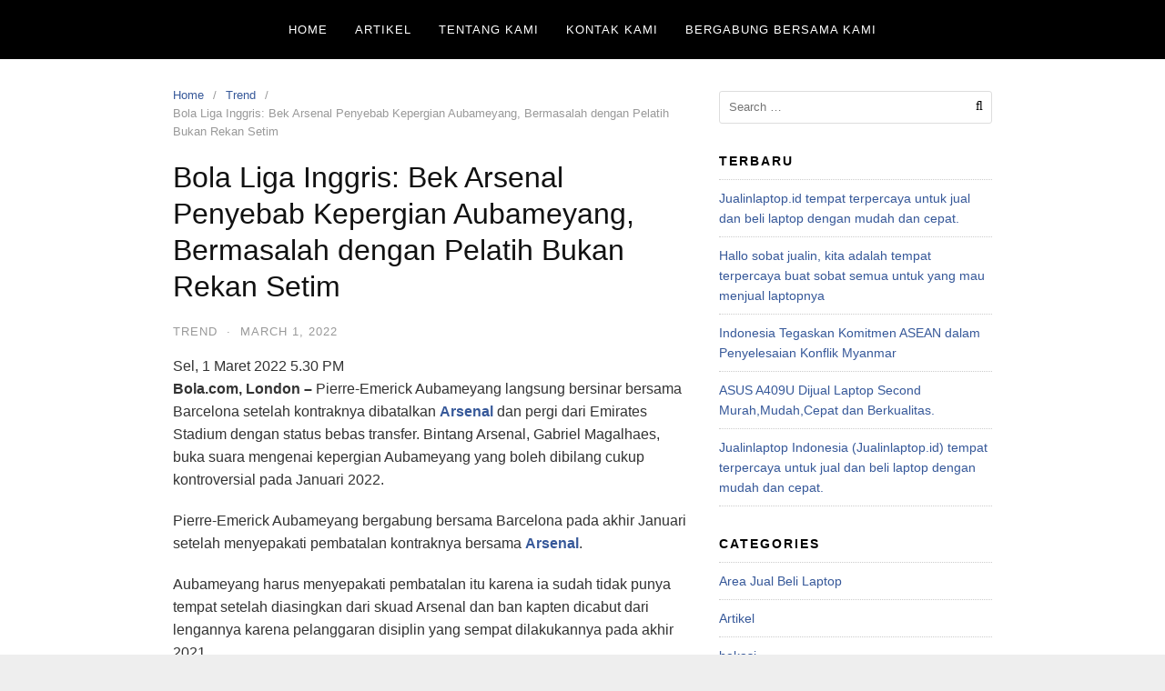

--- FILE ---
content_type: text/html; charset=UTF-8
request_url: https://jualinlaptop.id/bola-liga-inggris-bek-arsenal-penyebab-kepergian-aubameyang-bermasalah-dengan-pelatih-bukan-rekan-setim/
body_size: 21458
content:
<!DOCTYPE html><html lang="en-US"><head><meta charset="UTF-8"><meta name="viewport" content="width=device-width,initial-scale=1,minimum-scale=1.0"><meta name='robots' content='index, follow, max-image-preview:large, max-snippet:-1, max-video-preview:-1' /><title>Bola Liga Inggris: Bek Arsenal Penyebab Kepergian Aubameyang, Bermasalah dengan Pelatih Bukan Rekan Setim - jualinlaptop.id</title><meta name="description" content="Sel, 1 Maret 2022 5.30 PMBola.com, London - Pierre-Emerick Aubameyang langsung bersinar bersama Barcelona setelah kontraknya dibatalkan Arsenal dan pergi dari Emirates Stadium dengan status bebas transfer. Bintang Arsenal, Gabriel Magalhaes, buka suara mengenai kepergian Aubameyang yang boleh dibilang cukup kontroversial pada Januari 2022.Pierre-Emerick Aubameyang bergabung bersama Barcelona pada akhir Januari setelah menyepakati pembatalan kontraknya bersama Arsenal.Aubameyang harus menyepakati pembatalan itu karena ia sudah tidak punya tempat setelah diasingkan dari skuad Arsenal dan ban kapten dicabut dari lengannya karena pelanggaran disiplin yang sempat dilakukannya pada akhir 2021.Bahkan banyak yang berpendapat Aubameyang kesulitan di Arsenal karena bermasalah dengan rekan-rekan setimnya dan juga manajer Arsenal, Mikel Arteta.Gabriel Menyukai AubameyangBek Arsenal, Gabriel Magalhaes. (Paul Childs/POOL/AFP)Bek Arsenal, Gabriel Magalhaes. (Paul Childs/POOL/AFP)Namun, anggapan tidak akur dengan rekan-rekan setim itu dibantah oleh bek Arsenal, Gabriel Magalhaes. Menurutnya, Aubameyang adalah pemain yang diinginkan di Arsenal, tapi semua terjadi karena permasalahan dengan staf kepelatihan.&quot;Aubameyang ada di dalam hati saya, kami semua menginginkannya di Arsenal. Itu adalah sesuatu yang terjadi antara dirinya dengan staf kepelatihan, pemain lain tidak terlibat,&quot; ujar Gabriel seperti dilansir dari Marca.&quot;Saya mengucapkan salam perpisahan sebelum ia pergi. Saya berharap ia senang di Barcelona. Ia adalah orang yang baik dengan hati yang besar, dan saya sangat menyukainya,&quot; lanjut pemain Arsenal asal Brasil itu.Langsung Gacor di BarcelonaBarcelona memastikan lolos ke babak 16 Besar Liga Europa 2021/2022 usai menang 4-2 atas tuan rumah Napoli di leg kedua babak play-off, Kamis (24/2/2022). Striker anyar asal Arsenal, Pierre-Emerick Aubameyang kembali menyumbang gol dalam laga tersebut. (AFP/Andreas Solaro)Barcelona memastikan lolos ke babak 16 Besar Liga Europa 2021/2022 usai menang 4-2 atas tuan rumah Napoli di leg kedua babak play-off, Kamis (24/2/2022). Striker anyar asal Arsenal, Pierre-Emerick Aubameyang kembali menyumbang gol dalam laga tersebut. (AFP/Andreas Solaro)Pergi dari Arsenal dan bergabung bersama Barcelona menjadi sebuah keputusan yang tepat bagi Aubameyang yang langsung memperlihatkan lagi ketajamannya di lini depan tim.Dalam empat laga yang sudah dimainkannya bersama Barcelona di La Liga Spanyol, Aubameyang sudah mencetak empat gol, termasuk hattrick ketika Barcelona menang 4-1 atas Valencia.Tak haya di La Liga, Aubameyang juga langsung tampil baik di Liga Champions. Pemain asal Gabon itu langsung mencetak satu gol dalam kemenangan 4-2 di markas Napoli.Sumber: MarcaPosisi Arsenal di Premier League Saat Ini" /><link rel="canonical" href="https://jualinlaptop.id/bola-liga-inggris-bek-arsenal-penyebab-kepergian-aubameyang-bermasalah-dengan-pelatih-bukan-rekan-setim/" /><meta property="og:locale" content="en_US" /><meta property="og:type" content="article" /><meta property="og:title" content="Bola Liga Inggris: Bek Arsenal Penyebab Kepergian Aubameyang, Bermasalah dengan Pelatih Bukan Rekan Setim - jualinlaptop.id" /><meta property="og:description" content="Sel, 1 Maret 2022 5.30 PMBola.com, London - Pierre-Emerick Aubameyang langsung bersinar bersama Barcelona setelah kontraknya dibatalkan Arsenal dan pergi dari Emirates Stadium dengan status bebas transfer. Bintang Arsenal, Gabriel Magalhaes, buka suara mengenai kepergian Aubameyang yang boleh dibilang cukup kontroversial pada Januari 2022.Pierre-Emerick Aubameyang bergabung bersama Barcelona pada akhir Januari setelah menyepakati pembatalan kontraknya bersama Arsenal.Aubameyang harus menyepakati pembatalan itu karena ia sudah tidak punya tempat setelah diasingkan dari skuad Arsenal dan ban kapten dicabut dari lengannya karena pelanggaran disiplin yang sempat dilakukannya pada akhir 2021.Bahkan banyak yang berpendapat Aubameyang kesulitan di Arsenal karena bermasalah dengan rekan-rekan setimnya dan juga manajer Arsenal, Mikel Arteta.Gabriel Menyukai AubameyangBek Arsenal, Gabriel Magalhaes. (Paul Childs/POOL/AFP)Bek Arsenal, Gabriel Magalhaes. (Paul Childs/POOL/AFP)Namun, anggapan tidak akur dengan rekan-rekan setim itu dibantah oleh bek Arsenal, Gabriel Magalhaes. Menurutnya, Aubameyang adalah pemain yang diinginkan di Arsenal, tapi semua terjadi karena permasalahan dengan staf kepelatihan.&quot;Aubameyang ada di dalam hati saya, kami semua menginginkannya di Arsenal. Itu adalah sesuatu yang terjadi antara dirinya dengan staf kepelatihan, pemain lain tidak terlibat,&quot; ujar Gabriel seperti dilansir dari Marca.&quot;Saya mengucapkan salam perpisahan sebelum ia pergi. Saya berharap ia senang di Barcelona. Ia adalah orang yang baik dengan hati yang besar, dan saya sangat menyukainya,&quot; lanjut pemain Arsenal asal Brasil itu.Langsung Gacor di BarcelonaBarcelona memastikan lolos ke babak 16 Besar Liga Europa 2021/2022 usai menang 4-2 atas tuan rumah Napoli di leg kedua babak play-off, Kamis (24/2/2022). Striker anyar asal Arsenal, Pierre-Emerick Aubameyang kembali menyumbang gol dalam laga tersebut. (AFP/Andreas Solaro)Barcelona memastikan lolos ke babak 16 Besar Liga Europa 2021/2022 usai menang 4-2 atas tuan rumah Napoli di leg kedua babak play-off, Kamis (24/2/2022). Striker anyar asal Arsenal, Pierre-Emerick Aubameyang kembali menyumbang gol dalam laga tersebut. (AFP/Andreas Solaro)Pergi dari Arsenal dan bergabung bersama Barcelona menjadi sebuah keputusan yang tepat bagi Aubameyang yang langsung memperlihatkan lagi ketajamannya di lini depan tim.Dalam empat laga yang sudah dimainkannya bersama Barcelona di La Liga Spanyol, Aubameyang sudah mencetak empat gol, termasuk hattrick ketika Barcelona menang 4-1 atas Valencia.Tak haya di La Liga, Aubameyang juga langsung tampil baik di Liga Champions. Pemain asal Gabon itu langsung mencetak satu gol dalam kemenangan 4-2 di markas Napoli.Sumber: MarcaPosisi Arsenal di Premier League Saat Ini" /><meta property="og:url" content="https://jualinlaptop.id/bola-liga-inggris-bek-arsenal-penyebab-kepergian-aubameyang-bermasalah-dengan-pelatih-bukan-rekan-setim/" /><meta property="og:site_name" content="jualinlaptop.id" /><meta property="article:published_time" content="2022-03-01T10:44:56+00:00" /><meta property="og:image" content="https://s.yimg.com/ny/api/res/1.2/BFeQTfLmeoVyt2XEYm4zWQ--/YXBwaWQ9aGlnaGxhbmRlcjt3PTcwNTtoPTM5Nw--/https://s.yimg.com/uu/api/res/1.2/gONXD_1EbDO59vhUzvc7pA--~B/aD0zNzk7dz02NzM7YXBwaWQ9eXRhY2h5b24-/https://media.zenfs.com/id/bola_hosted_196/8966daf47f6c2778a22cc877967fb4b4" /><meta name="author" content="samhan" /><meta name="twitter:card" content="summary_large_image" /><meta name="twitter:label1" content="Written by" /><meta name="twitter:data1" content="samhan" /><meta name="twitter:label2" content="Est. reading time" /><meta name="twitter:data2" content="2 minutes" /> <script type="application/ld+json" class="yoast-schema-graph">{"@context":"https://schema.org","@graph":[{"@type":"Article","@id":"https://jualinlaptop.id/bola-liga-inggris-bek-arsenal-penyebab-kepergian-aubameyang-bermasalah-dengan-pelatih-bukan-rekan-setim/#article","isPartOf":{"@id":"https://jualinlaptop.id/bola-liga-inggris-bek-arsenal-penyebab-kepergian-aubameyang-bermasalah-dengan-pelatih-bukan-rekan-setim/"},"author":{"name":"samhan","@id":"https://jualinlaptop.id/#/schema/person/941ffd18b390c4f73e1a4ca25e665fa8"},"headline":"Bola Liga Inggris: Bek Arsenal Penyebab Kepergian Aubameyang, Bermasalah dengan Pelatih Bukan Rekan Setim","datePublished":"2022-03-01T10:44:56+00:00","dateModified":"2022-03-01T10:44:56+00:00","mainEntityOfPage":{"@id":"https://jualinlaptop.id/bola-liga-inggris-bek-arsenal-penyebab-kepergian-aubameyang-bermasalah-dengan-pelatih-bukan-rekan-setim/"},"wordCount":347,"commentCount":0,"publisher":{"@id":"https://jualinlaptop.id/#organization"},"image":{"@id":"https://jualinlaptop.id/bola-liga-inggris-bek-arsenal-penyebab-kepergian-aubameyang-bermasalah-dengan-pelatih-bukan-rekan-setim/#primaryimage"},"thumbnailUrl":"https://s.yimg.com/ny/api/res/1.2/BFeQTfLmeoVyt2XEYm4zWQ--/YXBwaWQ9aGlnaGxhbmRlcjt3PTcwNTtoPTM5Nw--/https://s.yimg.com/uu/api/res/1.2/gONXD_1EbDO59vhUzvc7pA--~B/aD0zNzk7dz02NzM7YXBwaWQ9eXRhY2h5b24-/https://media.zenfs.com/id/bola_hosted_196/8966daf47f6c2778a22cc877967fb4b4","articleSection":["Trend"],"inLanguage":"en-US","potentialAction":[{"@type":"CommentAction","name":"Comment","target":["https://jualinlaptop.id/bola-liga-inggris-bek-arsenal-penyebab-kepergian-aubameyang-bermasalah-dengan-pelatih-bukan-rekan-setim/#respond"]}]},{"@type":"WebPage","@id":"https://jualinlaptop.id/bola-liga-inggris-bek-arsenal-penyebab-kepergian-aubameyang-bermasalah-dengan-pelatih-bukan-rekan-setim/","url":"https://jualinlaptop.id/bola-liga-inggris-bek-arsenal-penyebab-kepergian-aubameyang-bermasalah-dengan-pelatih-bukan-rekan-setim/","name":"Bola Liga Inggris: Bek Arsenal Penyebab Kepergian Aubameyang, Bermasalah dengan Pelatih Bukan Rekan Setim - jualinlaptop.id","isPartOf":{"@id":"https://jualinlaptop.id/#website"},"primaryImageOfPage":{"@id":"https://jualinlaptop.id/bola-liga-inggris-bek-arsenal-penyebab-kepergian-aubameyang-bermasalah-dengan-pelatih-bukan-rekan-setim/#primaryimage"},"image":{"@id":"https://jualinlaptop.id/bola-liga-inggris-bek-arsenal-penyebab-kepergian-aubameyang-bermasalah-dengan-pelatih-bukan-rekan-setim/#primaryimage"},"thumbnailUrl":"https://s.yimg.com/ny/api/res/1.2/BFeQTfLmeoVyt2XEYm4zWQ--/YXBwaWQ9aGlnaGxhbmRlcjt3PTcwNTtoPTM5Nw--/https://s.yimg.com/uu/api/res/1.2/gONXD_1EbDO59vhUzvc7pA--~B/aD0zNzk7dz02NzM7YXBwaWQ9eXRhY2h5b24-/https://media.zenfs.com/id/bola_hosted_196/8966daf47f6c2778a22cc877967fb4b4","datePublished":"2022-03-01T10:44:56+00:00","dateModified":"2022-03-01T10:44:56+00:00","description":"Sel, 1 Maret 2022 5.30 PMBola.com, London - Pierre-Emerick Aubameyang langsung bersinar bersama Barcelona setelah kontraknya dibatalkan Arsenal dan pergi dari Emirates Stadium dengan status bebas transfer. Bintang Arsenal, Gabriel Magalhaes, buka suara mengenai kepergian Aubameyang yang boleh dibilang cukup kontroversial pada Januari 2022.Pierre-Emerick Aubameyang bergabung bersama Barcelona pada akhir Januari setelah menyepakati pembatalan kontraknya bersama Arsenal.Aubameyang harus menyepakati pembatalan itu karena ia sudah tidak punya tempat setelah diasingkan dari skuad Arsenal dan ban kapten dicabut dari lengannya karena pelanggaran disiplin yang sempat dilakukannya pada akhir 2021.Bahkan banyak yang berpendapat Aubameyang kesulitan di Arsenal karena bermasalah dengan rekan-rekan setimnya dan juga manajer Arsenal, Mikel Arteta.Gabriel Menyukai AubameyangBek Arsenal, Gabriel Magalhaes. (Paul Childs/POOL/AFP)Bek Arsenal, Gabriel Magalhaes. (Paul Childs/POOL/AFP)Namun, anggapan tidak akur dengan rekan-rekan setim itu dibantah oleh bek Arsenal, Gabriel Magalhaes. Menurutnya, Aubameyang adalah pemain yang diinginkan di Arsenal, tapi semua terjadi karena permasalahan dengan staf kepelatihan.\"Aubameyang ada di dalam hati saya, kami semua menginginkannya di Arsenal. Itu adalah sesuatu yang terjadi antara dirinya dengan staf kepelatihan, pemain lain tidak terlibat,\" ujar Gabriel seperti dilansir dari Marca.\"Saya mengucapkan salam perpisahan sebelum ia pergi. Saya berharap ia senang di Barcelona. Ia adalah orang yang baik dengan hati yang besar, dan saya sangat menyukainya,\" lanjut pemain Arsenal asal Brasil itu.Langsung Gacor di BarcelonaBarcelona memastikan lolos ke babak 16 Besar Liga Europa 2021/2022 usai menang 4-2 atas tuan rumah Napoli di leg kedua babak play-off, Kamis (24/2/2022). Striker anyar asal Arsenal, Pierre-Emerick Aubameyang kembali menyumbang gol dalam laga tersebut. (AFP/Andreas Solaro)Barcelona memastikan lolos ke babak 16 Besar Liga Europa 2021/2022 usai menang 4-2 atas tuan rumah Napoli di leg kedua babak play-off, Kamis (24/2/2022). Striker anyar asal Arsenal, Pierre-Emerick Aubameyang kembali menyumbang gol dalam laga tersebut. (AFP/Andreas Solaro)Pergi dari Arsenal dan bergabung bersama Barcelona menjadi sebuah keputusan yang tepat bagi Aubameyang yang langsung memperlihatkan lagi ketajamannya di lini depan tim.Dalam empat laga yang sudah dimainkannya bersama Barcelona di La Liga Spanyol, Aubameyang sudah mencetak empat gol, termasuk hattrick ketika Barcelona menang 4-1 atas Valencia.Tak haya di La Liga, Aubameyang juga langsung tampil baik di Liga Champions. Pemain asal Gabon itu langsung mencetak satu gol dalam kemenangan 4-2 di markas Napoli.Sumber: MarcaPosisi Arsenal di Premier League Saat Ini","breadcrumb":{"@id":"https://jualinlaptop.id/bola-liga-inggris-bek-arsenal-penyebab-kepergian-aubameyang-bermasalah-dengan-pelatih-bukan-rekan-setim/#breadcrumb"},"inLanguage":"en-US","potentialAction":[{"@type":"ReadAction","target":["https://jualinlaptop.id/bola-liga-inggris-bek-arsenal-penyebab-kepergian-aubameyang-bermasalah-dengan-pelatih-bukan-rekan-setim/"]}]},{"@type":"ImageObject","inLanguage":"en-US","@id":"https://jualinlaptop.id/bola-liga-inggris-bek-arsenal-penyebab-kepergian-aubameyang-bermasalah-dengan-pelatih-bukan-rekan-setim/#primaryimage","url":"https://s.yimg.com/ny/api/res/1.2/BFeQTfLmeoVyt2XEYm4zWQ--/YXBwaWQ9aGlnaGxhbmRlcjt3PTcwNTtoPTM5Nw--/https://s.yimg.com/uu/api/res/1.2/gONXD_1EbDO59vhUzvc7pA--~B/aD0zNzk7dz02NzM7YXBwaWQ9eXRhY2h5b24-/https://media.zenfs.com/id/bola_hosted_196/8966daf47f6c2778a22cc877967fb4b4","contentUrl":"https://s.yimg.com/ny/api/res/1.2/BFeQTfLmeoVyt2XEYm4zWQ--/YXBwaWQ9aGlnaGxhbmRlcjt3PTcwNTtoPTM5Nw--/https://s.yimg.com/uu/api/res/1.2/gONXD_1EbDO59vhUzvc7pA--~B/aD0zNzk7dz02NzM7YXBwaWQ9eXRhY2h5b24-/https://media.zenfs.com/id/bola_hosted_196/8966daf47f6c2778a22cc877967fb4b4"},{"@type":"BreadcrumbList","@id":"https://jualinlaptop.id/bola-liga-inggris-bek-arsenal-penyebab-kepergian-aubameyang-bermasalah-dengan-pelatih-bukan-rekan-setim/#breadcrumb","itemListElement":[{"@type":"ListItem","position":1,"name":"Home","item":"https://jualinlaptop.id/"},{"@type":"ListItem","position":2,"name":"Bola Liga Inggris: Bek Arsenal Penyebab Kepergian Aubameyang, Bermasalah dengan Pelatih Bukan Rekan Setim"}]},{"@type":"WebSite","@id":"https://jualinlaptop.id/#website","url":"https://jualinlaptop.id/","name":"jualinlaptop.id","description":"Jual Laptop Mudah, Harga Tinggi, Hanya 1 jam!","publisher":{"@id":"https://jualinlaptop.id/#organization"},"potentialAction":[{"@type":"SearchAction","target":{"@type":"EntryPoint","urlTemplate":"https://jualinlaptop.id/?s={search_term_string}"},"query-input":"required name=search_term_string"}],"inLanguage":"en-US"},{"@type":"Organization","@id":"https://jualinlaptop.id/#organization","name":"JualinLaptop.id","url":"https://jualinlaptop.id/","logo":{"@type":"ImageObject","inLanguage":"en-US","@id":"https://jualinlaptop.id/#/schema/logo/image/","url":"https://jualinlaptop.id/wp-content/uploads/2019/07/PDCOMlogo.png","contentUrl":"https://jualinlaptop.id/wp-content/uploads/2019/07/PDCOMlogo.png","width":1250,"height":1250,"caption":"JualinLaptop.id"},"image":{"@id":"https://jualinlaptop.id/#/schema/logo/image/"},"sameAs":["https://www.youtube.com/channel/UCbhPU7np-XaWCf2zxe4QxmQ"]},{"@type":"Person","@id":"https://jualinlaptop.id/#/schema/person/941ffd18b390c4f73e1a4ca25e665fa8","name":"samhan","image":{"@type":"ImageObject","inLanguage":"en-US","@id":"https://jualinlaptop.id/#/schema/person/image/","url":"https://secure.gravatar.com/avatar/c7cac725e3df024ce88b43ec63ed564a?s=96&d=mm&r=g","contentUrl":"https://secure.gravatar.com/avatar/c7cac725e3df024ce88b43ec63ed564a?s=96&d=mm&r=g","caption":"samhan"}}]}</script>  <script type="litespeed/javascript">dataLayer=[{"title":"Bola Liga Inggris: Bek Arsenal Penyebab Kepergian Aubameyang, Bermasalah dengan Pelatih Bukan Rekan Setim","author":"samhan","wordcount":333,"logged_in":"false","page_id":5224,"post_date":"2022-03-01 10:44:56","post_type":"post"}]</script>  <script data-type="lazy" data-src="[data-uri]"></script> <link rel="alternate" type="application/rss+xml" title="jualinlaptop.id &raquo; Feed" href="https://jualinlaptop.id/feed/" /><link rel="alternate" type="application/rss+xml" title="jualinlaptop.id &raquo; Comments Feed" href="https://jualinlaptop.id/comments/feed/" /><link rel="alternate" type="application/rss+xml" title="jualinlaptop.id &raquo; Bola Liga Inggris: Bek Arsenal Penyebab Kepergian Aubameyang, Bermasalah dengan Pelatih Bukan Rekan Setim Comments Feed" href="https://jualinlaptop.id/bola-liga-inggris-bek-arsenal-penyebab-kepergian-aubameyang-bermasalah-dengan-pelatih-bukan-rekan-setim/feed/" /><link rel='stylesheet' id='font-awesome-css' type='text/css' media='all' data-type="css" href-src="https://jualinlaptop.id/wp-content/themes/landingpress-wp/assets/lib/font-awesome/css/font-awesome.min.css?ver=4.7.0" /><link rel='stylesheet' id='wp-block-library-css' href='https://jualinlaptop.id/wp-includes/css/dist/block-library/style.min.css?ver=6.4.7' type='text/css' media='all' /><style id='classic-theme-styles-inline-css' type='text/css'>/*! This file is auto-generated */
.wp-block-button__link{color:#fff;background-color:#32373c;border-radius:9999px;box-shadow:none;text-decoration:none;padding:calc(.667em + 2px) calc(1.333em + 2px);font-size:1.125em}.wp-block-file__button{background:#32373c;color:#fff;text-decoration:none}</style><style id='global-styles-inline-css' type='text/css'>body{--wp--preset--color--black: #000000;--wp--preset--color--cyan-bluish-gray: #abb8c3;--wp--preset--color--white: #ffffff;--wp--preset--color--pale-pink: #f78da7;--wp--preset--color--vivid-red: #cf2e2e;--wp--preset--color--luminous-vivid-orange: #ff6900;--wp--preset--color--luminous-vivid-amber: #fcb900;--wp--preset--color--light-green-cyan: #7bdcb5;--wp--preset--color--vivid-green-cyan: #00d084;--wp--preset--color--pale-cyan-blue: #8ed1fc;--wp--preset--color--vivid-cyan-blue: #0693e3;--wp--preset--color--vivid-purple: #9b51e0;--wp--preset--gradient--vivid-cyan-blue-to-vivid-purple: linear-gradient(135deg,rgba(6,147,227,1) 0%,rgb(155,81,224) 100%);--wp--preset--gradient--light-green-cyan-to-vivid-green-cyan: linear-gradient(135deg,rgb(122,220,180) 0%,rgb(0,208,130) 100%);--wp--preset--gradient--luminous-vivid-amber-to-luminous-vivid-orange: linear-gradient(135deg,rgba(252,185,0,1) 0%,rgba(255,105,0,1) 100%);--wp--preset--gradient--luminous-vivid-orange-to-vivid-red: linear-gradient(135deg,rgba(255,105,0,1) 0%,rgb(207,46,46) 100%);--wp--preset--gradient--very-light-gray-to-cyan-bluish-gray: linear-gradient(135deg,rgb(238,238,238) 0%,rgb(169,184,195) 100%);--wp--preset--gradient--cool-to-warm-spectrum: linear-gradient(135deg,rgb(74,234,220) 0%,rgb(151,120,209) 20%,rgb(207,42,186) 40%,rgb(238,44,130) 60%,rgb(251,105,98) 80%,rgb(254,248,76) 100%);--wp--preset--gradient--blush-light-purple: linear-gradient(135deg,rgb(255,206,236) 0%,rgb(152,150,240) 100%);--wp--preset--gradient--blush-bordeaux: linear-gradient(135deg,rgb(254,205,165) 0%,rgb(254,45,45) 50%,rgb(107,0,62) 100%);--wp--preset--gradient--luminous-dusk: linear-gradient(135deg,rgb(255,203,112) 0%,rgb(199,81,192) 50%,rgb(65,88,208) 100%);--wp--preset--gradient--pale-ocean: linear-gradient(135deg,rgb(255,245,203) 0%,rgb(182,227,212) 50%,rgb(51,167,181) 100%);--wp--preset--gradient--electric-grass: linear-gradient(135deg,rgb(202,248,128) 0%,rgb(113,206,126) 100%);--wp--preset--gradient--midnight: linear-gradient(135deg,rgb(2,3,129) 0%,rgb(40,116,252) 100%);--wp--preset--font-size--small: 13px;--wp--preset--font-size--medium: 20px;--wp--preset--font-size--large: 36px;--wp--preset--font-size--x-large: 42px;--wp--preset--spacing--20: 0.44rem;--wp--preset--spacing--30: 0.67rem;--wp--preset--spacing--40: 1rem;--wp--preset--spacing--50: 1.5rem;--wp--preset--spacing--60: 2.25rem;--wp--preset--spacing--70: 3.38rem;--wp--preset--spacing--80: 5.06rem;--wp--preset--shadow--natural: 6px 6px 9px rgba(0, 0, 0, 0.2);--wp--preset--shadow--deep: 12px 12px 50px rgba(0, 0, 0, 0.4);--wp--preset--shadow--sharp: 6px 6px 0px rgba(0, 0, 0, 0.2);--wp--preset--shadow--outlined: 6px 6px 0px -3px rgba(255, 255, 255, 1), 6px 6px rgba(0, 0, 0, 1);--wp--preset--shadow--crisp: 6px 6px 0px rgba(0, 0, 0, 1);}:where(.is-layout-flex){gap: 0.5em;}:where(.is-layout-grid){gap: 0.5em;}body .is-layout-flow > .alignleft{float: left;margin-inline-start: 0;margin-inline-end: 2em;}body .is-layout-flow > .alignright{float: right;margin-inline-start: 2em;margin-inline-end: 0;}body .is-layout-flow > .aligncenter{margin-left: auto !important;margin-right: auto !important;}body .is-layout-constrained > .alignleft{float: left;margin-inline-start: 0;margin-inline-end: 2em;}body .is-layout-constrained > .alignright{float: right;margin-inline-start: 2em;margin-inline-end: 0;}body .is-layout-constrained > .aligncenter{margin-left: auto !important;margin-right: auto !important;}body .is-layout-constrained > :where(:not(.alignleft):not(.alignright):not(.alignfull)){max-width: var(--wp--style--global--content-size);margin-left: auto !important;margin-right: auto !important;}body .is-layout-constrained > .alignwide{max-width: var(--wp--style--global--wide-size);}body .is-layout-flex{display: flex;}body .is-layout-flex{flex-wrap: wrap;align-items: center;}body .is-layout-flex > *{margin: 0;}body .is-layout-grid{display: grid;}body .is-layout-grid > *{margin: 0;}:where(.wp-block-columns.is-layout-flex){gap: 2em;}:where(.wp-block-columns.is-layout-grid){gap: 2em;}:where(.wp-block-post-template.is-layout-flex){gap: 1.25em;}:where(.wp-block-post-template.is-layout-grid){gap: 1.25em;}.has-black-color{color: var(--wp--preset--color--black) !important;}.has-cyan-bluish-gray-color{color: var(--wp--preset--color--cyan-bluish-gray) !important;}.has-white-color{color: var(--wp--preset--color--white) !important;}.has-pale-pink-color{color: var(--wp--preset--color--pale-pink) !important;}.has-vivid-red-color{color: var(--wp--preset--color--vivid-red) !important;}.has-luminous-vivid-orange-color{color: var(--wp--preset--color--luminous-vivid-orange) !important;}.has-luminous-vivid-amber-color{color: var(--wp--preset--color--luminous-vivid-amber) !important;}.has-light-green-cyan-color{color: var(--wp--preset--color--light-green-cyan) !important;}.has-vivid-green-cyan-color{color: var(--wp--preset--color--vivid-green-cyan) !important;}.has-pale-cyan-blue-color{color: var(--wp--preset--color--pale-cyan-blue) !important;}.has-vivid-cyan-blue-color{color: var(--wp--preset--color--vivid-cyan-blue) !important;}.has-vivid-purple-color{color: var(--wp--preset--color--vivid-purple) !important;}.has-black-background-color{background-color: var(--wp--preset--color--black) !important;}.has-cyan-bluish-gray-background-color{background-color: var(--wp--preset--color--cyan-bluish-gray) !important;}.has-white-background-color{background-color: var(--wp--preset--color--white) !important;}.has-pale-pink-background-color{background-color: var(--wp--preset--color--pale-pink) !important;}.has-vivid-red-background-color{background-color: var(--wp--preset--color--vivid-red) !important;}.has-luminous-vivid-orange-background-color{background-color: var(--wp--preset--color--luminous-vivid-orange) !important;}.has-luminous-vivid-amber-background-color{background-color: var(--wp--preset--color--luminous-vivid-amber) !important;}.has-light-green-cyan-background-color{background-color: var(--wp--preset--color--light-green-cyan) !important;}.has-vivid-green-cyan-background-color{background-color: var(--wp--preset--color--vivid-green-cyan) !important;}.has-pale-cyan-blue-background-color{background-color: var(--wp--preset--color--pale-cyan-blue) !important;}.has-vivid-cyan-blue-background-color{background-color: var(--wp--preset--color--vivid-cyan-blue) !important;}.has-vivid-purple-background-color{background-color: var(--wp--preset--color--vivid-purple) !important;}.has-black-border-color{border-color: var(--wp--preset--color--black) !important;}.has-cyan-bluish-gray-border-color{border-color: var(--wp--preset--color--cyan-bluish-gray) !important;}.has-white-border-color{border-color: var(--wp--preset--color--white) !important;}.has-pale-pink-border-color{border-color: var(--wp--preset--color--pale-pink) !important;}.has-vivid-red-border-color{border-color: var(--wp--preset--color--vivid-red) !important;}.has-luminous-vivid-orange-border-color{border-color: var(--wp--preset--color--luminous-vivid-orange) !important;}.has-luminous-vivid-amber-border-color{border-color: var(--wp--preset--color--luminous-vivid-amber) !important;}.has-light-green-cyan-border-color{border-color: var(--wp--preset--color--light-green-cyan) !important;}.has-vivid-green-cyan-border-color{border-color: var(--wp--preset--color--vivid-green-cyan) !important;}.has-pale-cyan-blue-border-color{border-color: var(--wp--preset--color--pale-cyan-blue) !important;}.has-vivid-cyan-blue-border-color{border-color: var(--wp--preset--color--vivid-cyan-blue) !important;}.has-vivid-purple-border-color{border-color: var(--wp--preset--color--vivid-purple) !important;}.has-vivid-cyan-blue-to-vivid-purple-gradient-background{background: var(--wp--preset--gradient--vivid-cyan-blue-to-vivid-purple) !important;}.has-light-green-cyan-to-vivid-green-cyan-gradient-background{background: var(--wp--preset--gradient--light-green-cyan-to-vivid-green-cyan) !important;}.has-luminous-vivid-amber-to-luminous-vivid-orange-gradient-background{background: var(--wp--preset--gradient--luminous-vivid-amber-to-luminous-vivid-orange) !important;}.has-luminous-vivid-orange-to-vivid-red-gradient-background{background: var(--wp--preset--gradient--luminous-vivid-orange-to-vivid-red) !important;}.has-very-light-gray-to-cyan-bluish-gray-gradient-background{background: var(--wp--preset--gradient--very-light-gray-to-cyan-bluish-gray) !important;}.has-cool-to-warm-spectrum-gradient-background{background: var(--wp--preset--gradient--cool-to-warm-spectrum) !important;}.has-blush-light-purple-gradient-background{background: var(--wp--preset--gradient--blush-light-purple) !important;}.has-blush-bordeaux-gradient-background{background: var(--wp--preset--gradient--blush-bordeaux) !important;}.has-luminous-dusk-gradient-background{background: var(--wp--preset--gradient--luminous-dusk) !important;}.has-pale-ocean-gradient-background{background: var(--wp--preset--gradient--pale-ocean) !important;}.has-electric-grass-gradient-background{background: var(--wp--preset--gradient--electric-grass) !important;}.has-midnight-gradient-background{background: var(--wp--preset--gradient--midnight) !important;}.has-small-font-size{font-size: var(--wp--preset--font-size--small) !important;}.has-medium-font-size{font-size: var(--wp--preset--font-size--medium) !important;}.has-large-font-size{font-size: var(--wp--preset--font-size--large) !important;}.has-x-large-font-size{font-size: var(--wp--preset--font-size--x-large) !important;}
.wp-block-navigation a:where(:not(.wp-element-button)){color: inherit;}
:where(.wp-block-post-template.is-layout-flex){gap: 1.25em;}:where(.wp-block-post-template.is-layout-grid){gap: 1.25em;}
:where(.wp-block-columns.is-layout-flex){gap: 2em;}:where(.wp-block-columns.is-layout-grid){gap: 2em;}
.wp-block-pullquote{font-size: 1.5em;line-height: 1.6;}</style><link rel='stylesheet' id='contact-form-7-css' type='text/css' media='all' data-type="css" href-src="https://jualinlaptop.id/wp-content/plugins/contact-form-7/includes/css/styles.css?ver=5.9.8" /><link rel='stylesheet' id='popup-maker-site-css' type='text/css' media='all' data-type="css" href-src="//jualinlaptop.id/wp-content/uploads/pum/pum-site-styles.css?generated=1701157430&#038;ver=1.18.2" /><link rel='stylesheet' id='landingpress-css' href='https://jualinlaptop.id/wp-content/themes/landingpress-wp/style.css?ver=2.9.13' type='text/css' media='all' /> <script type="text/javascript" src="https://jualinlaptop.id/wp-includes/js/jquery/jquery.min.js?ver=3.7.1" id="jquery-core-js"></script> <script data-optimized="1" type="litespeed/javascript" data-src="https://jualinlaptop.id/wp-content/litespeed/js/de5523414c0a5957a8de954beab7ca7f.js?ver=e3d48" id="jquery-migrate-js"></script> <link rel='shortlink' href='https://jualinlaptop.id/?p=5224' />
 <script type="litespeed/javascript" data-src="https://www.googletagmanager.com/gtag/js?id=UA-90348244-7"></script> <script type="litespeed/javascript">window.dataLayer=window.dataLayer||[];function gtag(){dataLayer.push(arguments)}
gtag('js',new Date());gtag('config','UA-90348244-7')</script> <meta name="facebook-domain-verification" content="5mvq6h9yhq2dy0eqja1gwghe8zajxt" /><style type="text/css">@media (max-width: 500px) { .site-header { display: none !important; } } .site-branding{text-align:center;}.site-title { font-size: 10px }.site-description { font-size: 10px }.site-branding { padding-top: 0px }.site-branding { padding-bottom: 10px }.main-navigation {text-align:center; } .main-navigation ul.menu{ display:inline-block;vertical-align:top;} @media (min-width: 769px) { .main-navigation { padding-top:0px; padding-bottom:0px; } .is-sticky .main-navigation { padding-top:0; padding-bottom:0; } } .main-navigation, .main-navigation ul ul { background-color: #000000 }.main-navigation li a, .main-navigation li a:visited, .menu-toggle, a.menu-minicart { color: #ffffff } .menu-bar { background : #ffffff } .main-navigation li a:hover, a.menu-minicart:hover { color: #68c4a9 }.widget .widget-title { color: #000000 }.widget { color: #000000 }</style> <script data-optimized="1" type="litespeed/javascript">!function(f,b,e,v,n,t,s){if(f.fbq)return;n=f.fbq=function(){n.callMethod?n.callMethod.apply(n,arguments):n.queue.push(arguments)};if(!f._fbq)f._fbq=n;n.push=n;n.loaded=!0;n.version='2.0';n.queue=[];t=b.createElement(e);t.async=!0;t.src=v;s=b.getElementsByTagName(e)[0];s.parentNode.insertBefore(t,s)}(window,document,'script','https://connect.facebook.net/en_US/fbevents.js');fbq('init','1267511650801517');fbq('track','PageView',{"source":"landingpress","version":"2.9.13"})</script> </head><body class="post-template-default single single-post postid-5224 single-format-standard page-landingpress-full-hf header-inactive header-menu-active header-menu-after footer-inactive elementor-default"><noscript><iframe data-lazyloaded="1" src="about:blank" data-litespeed-src="https://www.googletagmanager.com/ns.html?id=GTM-TCMQQDN" height="0" width="0" style="display:none;visibility:hidden"></iframe><noscript><iframe src="https://www.googletagmanager.com/ns.html?id=GTM-TCMQQDN" height="0" width="0" style="display:none;visibility:hidden"></iframe></noscript></noscript>
<a class="skip-link screen-reader-text" href="#content">Skip to content</a><div class="site-canvas"><div id="page" class="site-container"><div class="site-inner"><nav id="site-navigation" class="main-navigation  main-navigation-logo-no main-navigation-cart-no"><div class="container"><div class="menu-overlay"></div>
<button class="menu-toggle" aria-controls="header-menu" aria-expanded="false"><span class="menu-toggle-text">MENU</span><span class="menu-icon"><span class="menu-bar"></span><span class="menu-bar"></span><span class="menu-bar"></span></span></button><div class="header-menu-container"><ul id="header-menu" class="header-menu menu nav-menu clearfix"><li id="menu-item-109" class="menu-item menu-item-type-custom menu-item-object-custom menu-item-home menu-item-109"><a href="https://jualinlaptop.id/">Home</a></li><li id="menu-item-272" class="menu-item menu-item-type-taxonomy menu-item-object-category menu-item-272"><a href="https://jualinlaptop.id/category/artikel/">Artikel</a></li><li id="menu-item-209" class="menu-item menu-item-type-post_type menu-item-object-page menu-item-209"><a href="https://jualinlaptop.id/tentang-kami/">Tentang Kami</a></li><li id="menu-item-271" class="menu-item menu-item-type-post_type menu-item-object-page menu-item-271"><a href="https://jualinlaptop.id/kontak-kami/">Kontak Kami</a></li><li id="menu-item-733" class="menu-item menu-item-type-post_type menu-item-object-page menu-item-733"><a href="https://jualinlaptop.id/career-page-temukan-dirimu-disini/">Bergabung Bersama Kami</a></li></ul></div></div></nav><div id="content" class="site-content"><div class="container"><div id="primary" class="content-area"><main id="main" class="site-main"><nav class="breadcrumb clearfix"><ul><li><a href="https://jualinlaptop.id">Home</a></li><li><a href="https://jualinlaptop.id/category/trend/">Trend</a></li><li>Bola Liga Inggris: Bek Arsenal Penyebab Kepergian Aubameyang, Bermasalah dengan Pelatih Bukan Rekan Setim</li></ul></nav><article id="post-5224" class="entry-post post-5224 post type-post status-publish format-standard category-trend entry"><header class="entry-header"><h1 class="entry-title">Bola Liga Inggris: Bek Arsenal Penyebab Kepergian Aubameyang, Bermasalah dengan Pelatih Bukan Rekan Setim</h1><div class="entry-meta"><span class="cat-links"><a href="https://jualinlaptop.id/category/trend/" >Trend</a></span><span class="meta-sep">&middot;</span><span class="time-link"><time class="entry-date published updated" datetime="2022-03-01T10:44:56+00:00">March 1, 2022</time></span></div></header><div class="entry-content"><div class="caas-content-wrapper wafer-sticky wafer-loader-success" data-wf-sticky-boundary="caas-body-section" data-wf-sticky-offset="165px   10px" data-wf-sticky-target=".caas-share-buttons"><div></div><div><div class="caas-attr"><div class="caas-attr-meta"><div class="caas-attr-item-author"></div><div class="caas-attr-time-style"><time class="" datetime="2022-03-01T10:30:19.000Z">Sel, 1 Maret 2022 5.30 PM</time></div></div></div><div class="caas-attr-separator"><div class="separator"></div><div class="separator-ext"></div></div></div><div class="caas-body"><p><b>Bola.com, London &#8211;</b> Pierre-Emerick Aubameyang langsung bersinar bersama Barcelona setelah kontraknya dibatalkan <strong><a target="_blank" href="https://www.bola.com/tag/arsenal" rel="noopener" class="link rapid-noclick-resp" data-ylk="slk:Arsenal" data-rapid_p="6">Arsenal</a> </strong>dan pergi dari Emirates Stadium dengan status bebas transfer. Bintang Arsenal, Gabriel Magalhaes, buka suara mengenai kepergian Aubameyang yang boleh dibilang cukup kontroversial pada Januari 2022.</p><p>Pierre-Emerick Aubameyang bergabung bersama Barcelona pada akhir Januari setelah menyepakati pembatalan kontraknya bersama <strong><a target="_blank" href="https://www.bola.com/tag/arsenal" rel="noopener" class="link rapid-noclick-resp" data-ylk="slk:Arsenal" data-rapid_p="7">Arsenal</a></strong>.</p><p>Aubameyang harus menyepakati pembatalan itu karena ia sudah tidak punya tempat setelah diasingkan dari skuad Arsenal dan ban kapten dicabut dari lengannya karena pelanggaran disiplin yang sempat dilakukannya pada akhir 2021.</p><div class="caas-da"><div id="defaultINARTICLE"></div></div><p>Bahkan banyak yang berpendapat Aubameyang kesulitan di Arsenal karena bermasalah dengan rekan-rekan setimnya dan juga manajer <strong><a target="_blank" href="https://www.bola.com/tag/arsenal" rel="noopener" class="link rapid-noclick-resp" data-ylk="slk:Arsenal" data-rapid_p="8">Arsenal</a></strong>, Mikel Arteta.</p><h2>Gabriel Menyukai Aubameyang</h2><figure class="caas-figure"><div class="caas-figure-with-pb"><div><div class="caas-img-container"><img data-lazyloaded="1" src="[data-uri]" decoding="async" class="caas-img caas-lazy has-preview caas-loaded" data-src="https://s.yimg.com/ny/api/res/1.2/BFeQTfLmeoVyt2XEYm4zWQ--/YXBwaWQ9aGlnaGxhbmRlcjt3PTcwNTtoPTM5Nw--/https://s.yimg.com/uu/api/res/1.2/gONXD_1EbDO59vhUzvc7pA--~B/aD0zNzk7dz02NzM7YXBwaWQ9eXRhY2h5b24-/https://media.zenfs.com/id/bola_hosted_196/8966daf47f6c2778a22cc877967fb4b4" alt="Bek Arsenal, Gabriel Magalhaes. (Paul Childs/POOL/AFP)" data-caas-lazy-loading-init="1" /><noscript><img decoding="async" class="caas-img caas-lazy has-preview caas-loaded" src="https://s.yimg.com/ny/api/res/1.2/BFeQTfLmeoVyt2XEYm4zWQ--/YXBwaWQ9aGlnaGxhbmRlcjt3PTcwNTtoPTM5Nw--/https://s.yimg.com/uu/api/res/1.2/gONXD_1EbDO59vhUzvc7pA--~B/aD0zNzk7dz02NzM7YXBwaWQ9eXRhY2h5b24-/https://media.zenfs.com/id/bola_hosted_196/8966daf47f6c2778a22cc877967fb4b4" alt="Bek Arsenal, Gabriel Magalhaes. (Paul Childs/POOL/AFP)" data-caas-lazy-loading-init="1" /></noscript></div></div></div><div class="caption-wrapper caption-aligned-with-image"><div class="caption-wrapper caption-aligned-with-image"></div></div><figcaption class="caption-collapse" data-id="m-0">Bek Arsenal, Gabriel Magalhaes. (Paul Childs/POOL/AFP)</figcaption></figure><p>Namun, anggapan tidak akur dengan rekan-rekan setim itu dibantah oleh bek <strong><a target="_blank" href="https://www.bola.com/tag/arsenal" rel="noopener" class="link rapid-noclick-resp" data-ylk="slk:Arsenal" data-rapid_p="9">Arsenal</a></strong>, Gabriel Magalhaes. Menurutnya, Aubameyang adalah pemain yang diinginkan di Arsenal, tapi semua terjadi karena permasalahan dengan staf kepelatihan.</p><p>&#8220;Aubameyang ada di dalam hati saya, kami semua menginginkannya di Arsenal. Itu adalah sesuatu yang terjadi antara dirinya dengan staf kepelatihan, pemain lain tidak terlibat,&#8221; ujar Gabriel seperti dilansir dari <em>Marca</em>.</p><p>&#8220;Saya mengucapkan salam perpisahan sebelum ia pergi. Saya berharap ia senang di Barcelona. Ia adalah orang yang baik dengan hati yang besar, dan saya sangat menyukainya,&#8221; lanjut pemain Arsenal asal Brasil itu.</p><h2>Langsung Gacor di Barcelona</h2><figure class="caas-figure"><div class="caas-figure-with-pb"><div><div class="caas-img-container"><img data-lazyloaded="1" src="[data-uri]" decoding="async" class="caas-img caas-lazy has-preview caas-loaded" data-src="https://s.yimg.com/ny/api/res/1.2/r6OR_BnttZOSdMmZkBtmKg--/YXBwaWQ9aGlnaGxhbmRlcjt3PTcwNTtoPTM5Nw--/https://s.yimg.com/uu/api/res/1.2/RDwwZQHCqVaqvIVO8g7sNQ--~B/aD0zNzk7dz02NzM7YXBwaWQ9eXRhY2h5b24-/https://media.zenfs.com/id/bola_hosted_196/cab20d857a371a9aadb9ab0610d9f7ce" alt="Barcelona memastikan lolos ke babak 16 Besar Liga Europa 2021/2022 usai menang 4-2 atas tuan rumah Napoli di leg kedua babak play-off, Kamis (24/2/2022). Striker anyar asal Arsenal, Pierre-Emerick Aubameyang kembali menyumbang gol dalam laga tersebut. (AFP/Andreas Solaro)" data-caas-lazy-loading-init="1" /><noscript><img decoding="async" class="caas-img caas-lazy has-preview caas-loaded" src="https://s.yimg.com/ny/api/res/1.2/r6OR_BnttZOSdMmZkBtmKg--/YXBwaWQ9aGlnaGxhbmRlcjt3PTcwNTtoPTM5Nw--/https://s.yimg.com/uu/api/res/1.2/RDwwZQHCqVaqvIVO8g7sNQ--~B/aD0zNzk7dz02NzM7YXBwaWQ9eXRhY2h5b24-/https://media.zenfs.com/id/bola_hosted_196/cab20d857a371a9aadb9ab0610d9f7ce" alt="Barcelona memastikan lolos ke babak 16 Besar Liga Europa 2021/2022 usai menang 4-2 atas tuan rumah Napoli di leg kedua babak play-off, Kamis (24/2/2022). Striker anyar asal Arsenal, Pierre-Emerick Aubameyang kembali menyumbang gol dalam laga tersebut. (AFP/Andreas Solaro)" data-caas-lazy-loading-init="1" /></noscript></div></div></div><div class="caption-wrapper caption-aligned-with-image"><div class="caption-wrapper caption-aligned-with-image"></div></div><figcaption class="caption-collapse" data-id="m-1">Barcelona memastikan lolos ke babak 16 Besar Liga Europa 2021/2022 usai menang 4-2 atas tuan rumah Napoli di leg kedua babak play-off, Kamis (24/2/2022). Striker anyar asal Arsenal, Pierre-Emerick Aubameyang kembali menyumbang gol dalam laga tersebut. (AFP/Andreas Solaro)</figcaption></figure><p>Pergi dari <strong><a target="_blank" href="https://www.bola.com/tag/arsenal" rel="noopener" class="link rapid-noclick-resp" data-ylk="slk:Arsenal" data-rapid_p="10">Arsenal</a> </strong>dan bergabung bersama Barcelona menjadi sebuah keputusan yang tepat bagi Aubameyang yang langsung memperlihatkan lagi ketajamannya di lini depan tim.</p><p>Dalam empat laga yang sudah dimainkannya bersama Barcelona di La Liga Spanyol, Aubameyang sudah mencetak empat gol, termasuk hattrick ketika Barcelona menang 4-1 atas Valencia.</p><p>Tak haya di La Liga, Aubameyang juga langsung tampil baik di Liga Champions. Pemain asal Gabon itu langsung mencetak satu gol dalam kemenangan 4-2 di markas Napoli.</p><p><strong>Sumber:</strong> Marca</p><h2>Posisi Arsenal di Premier League Saat Ini</h2></div></div></div><div class="share-social"><span class="share-label">Share this <i class="fa fa-long-arrow-right"></i></span><a class="share-link share-facebook" rel="nofollow" target="_blank" href="https://www.facebook.com/sharer/sharer.php?u=https://jualinlaptop.id/bola-liga-inggris-bek-arsenal-penyebab-kepergian-aubameyang-bermasalah-dengan-pelatih-bukan-rekan-setim/"><i class="fa fa-facebook"></i> Facebook</a><a class="share-link share-twitter" rel="nofollow" target="_blank" href="https://twitter.com/intent/tweet?text=Bola+Liga+Inggris%3A+Bek+Arsenal+Penyebab+Kepergian+Aubameyang%2C+Bermasalah+dengan+Pelatih+Bukan+Rekan+Setim&amp;url=https://jualinlaptop.id/bola-liga-inggris-bek-arsenal-penyebab-kepergian-aubameyang-bermasalah-dengan-pelatih-bukan-rekan-setim/&amp;via=jualinlaptop.id"><i class="fa fa-twitter"></i> Twitter</a><a class="share-link share-googleplus" rel="nofollow" target="_blank" href="https://plus.google.com/share?url=https://jualinlaptop.id/bola-liga-inggris-bek-arsenal-penyebab-kepergian-aubameyang-bermasalah-dengan-pelatih-bukan-rekan-setim/"><i class="fa fa-google-plus"></i> Google+</a><a class="share-link share-buffer" rel="nofollow" target="_blank" href="https://bufferapp.com/add?url=https://jualinlaptop.id/bola-liga-inggris-bek-arsenal-penyebab-kepergian-aubameyang-bermasalah-dengan-pelatih-bukan-rekan-setim/&amp;text=Bola+Liga+Inggris%3A+Bek+Arsenal+Penyebab+Kepergian+Aubameyang%2C+Bermasalah+dengan+Pelatih+Bukan+Rekan+Setim">Buffer</a></div></article><div class="related-posts"><h3>Related Posts</h3><ul><li><h4><a href="https://jualinlaptop.id/review-demon-slayer-kimetsu-no-yaiba-swordsmith-village-arc-episode-9/" rel="bookmark">REVIEW: ‘Demon Slayer: Kimetsu no Yaiba Swordsmith Village Arc’ — Episode 9</a></h4><p>ANIME REVIEW: ‘Demon Slayer: Kimetsu no Yaiba Swordsmith Village Arc’ — Episode 9 Demon Slayer’s Swordsmith Village Arc has been a mixed bag for viewers, bringing together high-octane battles with flashbacks to give more backstory to side characters. Fittingly titled “Mist Hashira Muichiro Tokito,” Demon Slayer Season 3 Episode 9 picks right back up with Muichiro Tokito’s &hellip;</p></li><li><h4><a href="https://jualinlaptop.id/splitsvilla-fame-aditya-singh-rajput-found-dead-in-mumbai-apartment-actor-aditya-singh-rajput-was-found-dead-in-his-bathroom-on-may-22-he-started-off-his-career-in-the-industry-as-a-model-became-very/" rel="bookmark">Splitsvilla fame Aditya Singh Rajput found dead in Mumbai apartment Actor Aditya Singh Rajput was found dead in his bathroom on May 22. He started off his career in the industry as a model became very popular after appearing in reality TV shows like Splitsvilla</a></h4><p>Splitsvilla fame Aditya Singh Rajput found dead in Mumbai apartment Actor Aditya Singh Rajput was found dead in his bathroom on May 22. He started off his career in the industry as a model became very popular after appearing in reality TV shows like Splitsvilla. Rajput has participated in reality shows such as &#8220;Splitsvilla&#8221; and &hellip;</p></li><li><h4><a href="https://jualinlaptop.id/the-glory-season-2-berapa-episode-tayang-hari-apa-saja-cek-berapa-jumlah-episode-the-glory-season-2/" rel="bookmark">The Glory Season 2 Berapa Episode, Tayang Hari Apa Saja? Cek Berapa Jumlah Episode The Glory Season 2</a></h4><p>X Drama Korea atau drakor terbaru yakni The Glory Season 2 telah resmi tayang di aplikasi Netflix mulai hari ini, 10 Maret 2023. /foto ig @netflixid/ &nbsp; MEDIA MAGELANG &#8212; Cek drama Korea The Glory Season 2 berapa episode jumlahnya simak di sini. Info berapa jumlah episode The Glory Season 2 ada berapa update segera. Jangan lupa saksikan The Glory Season 2. Drakor The Glory Season 2 &hellip;</p></li><li><h4><a href="https://jualinlaptop.id/alba-rela-potong-gaji-demi-bertahan-di-barcelona/" rel="bookmark">Alba Rela Potong Gaji Demi Bertahan di Barcelona</a></h4><p>Barcelona &#8211; Jordi Alba menegaskan rela mendapat gaji yang lebih kecil demi bertahan di Barcelona. Ia juga tak masalah harus berbagi tempat dengan Alejandro Balde. Jordi Alba kontraknya di Barcelona hanya tinggal tersisa satu tahun lagi hingga Juni 2024. Bek 33 tahun tersebut kini menjadi salah satu pemain dengan gaji tertinggi di Barcelona. Ia mendapat &hellip;</p></li><li><h4><a href="https://jualinlaptop.id/polisi-kuasa-hukum-sebut-ismail-bolong-sedang-kurang-sehat/" rel="bookmark">Polisi: Kuasa Hukum Sebut Ismail Bolong Sedang Kurang Sehat</a></h4><p>Polisi: Kuasa Hukum Sebut Ismail Bolong Sedang Kurang Sehat Suasana rumah Ismail Bolong di Muara Badak, Kutai Kartanegara, Minggu, 13 November 2022.   &#8211; Direktur Tindak Pidana Tertentu Bareskrim Polri Brigadir Jenderal Pipit Rismanto mengatakan, kuasa hukum Ismail Bolong memberitahukan bahwa klien mereka dalam kondisi kurang sehat sehingga belum bisa memenuhi panggilan penyidik. &#8220;Mudah-mudahan dalam waktu dekat yang &hellip;</p></li></ul></div><div id="comments" class="comments-area"><div id="respond" class="comment-respond"><h3 id="reply-title" class="comment-reply-title">Leave a Reply <small><a rel="nofollow" id="cancel-comment-reply-link" href="/bola-liga-inggris-bek-arsenal-penyebab-kepergian-aubameyang-bermasalah-dengan-pelatih-bukan-rekan-setim/#respond" style="display:none;">Cancel reply</a></small></h3><form action="https://jualinlaptop.id/wp-comments-post.php" method="post" id="commentform" class="comment-form" novalidate><p class="comment-notes"><span id="email-notes">Your email address will not be published.</span> Required fields are marked <span class="required">*</span></p><p class="comment-form-comment"><label for="comment">Your Comment</label><textarea placeholder="Your Comment" id="comment" name="comment" cols="45" rows="8" maxlength="65525" aria-required="true" required="required"></textarea></p><p class="comment-form-author"><label for="author">Your Name <span class="required">*</span></label> <input placeholder="Your Name *" id="author" name="author" type="text" value="" size="30" maxlength="245" aria-required='true' required='required' /></p><p class="comment-form-email"><label for="email">Your Email <span class="required">*</span></label> <input placeholder="Your Email *" id="email" name="email" type="email" value="" size="30" maxlength="100" aria-describedby="email-notes" aria-required='true' required='required' /></p><p class="comment-form-url"><label for="url">Your Website</label> <input placeholder="Your Website" id="url" name="url" type="url" value="" size="30" maxlength="200" /></p><p class="comment-form-cookies-consent"><input id="wp-comment-cookies-consent" name="wp-comment-cookies-consent" type="checkbox" value="yes" /> <label for="wp-comment-cookies-consent">Save my name, email, and website in this browser for the next time I comment.</label></p><p class="form-submit"><input name="submit" type="submit" id="submit" class="submit" value="Post Comment" /> <input type='hidden' name='comment_post_ID' value='5224' id='comment_post_ID' />
<input type='hidden' name='comment_parent' id='comment_parent' value='0' /></p></form></div></div></main></div><div id="secondary" class="widget-area"><div class="site-sidebar"><aside id="search-2" class="widget widget_search"><form role="search" method="get" class="search-form" action="https://jualinlaptop.id/">
<label>
<span class="screen-reader-text">Search for:</span>
<input type="search" class="search-field" placeholder="Search &hellip;" value="" name="s" />
</label>
<input type="submit" class="search-submit" value="Search" /></form></aside><aside id="recent-posts-2" class="widget widget_recent_entries"><h3 class="widget-title">Terbaru</h3><ul><li>
<a href="https://jualinlaptop.id/jualinlaptop-id-tempat-terpercaya-untuk-jual-dan-beli-laptop-dengan-mudah-dan-cepat-100/">Jualinlaptop.id tempat terpercaya untuk jual dan beli laptop dengan mudah dan cepat.</a></li><li>
<a href="https://jualinlaptop.id/hallo-sobat-jualin-kita-adalah-tempat-terpercaya-buat-sobat-semua-untuk-yang-mau-menjual-laptopnya-101/">Hallo sobat jualin, kita adalah tempat terpercaya buat sobat semua untuk yang mau menjual laptopnya</a></li><li>
<a href="https://jualinlaptop.id/indonesia-tegaskan-komitmen-asean-dalam-penyelesaian-konflik-myanmar/">Indonesia Tegaskan Komitmen ASEAN dalam Penyelesaian Konflik Myanmar</a></li><li>
<a href="https://jualinlaptop.id/asus-a409u-dijual-laptop-second-murahmudahcepat-dan-berkualitas-15/">ASUS A409U Dijual Laptop Second Murah,Mudah,Cepat dan Berkualitas.</a></li><li>
<a href="https://jualinlaptop.id/jualinlaptop-indonesia-jualinlaptop-id-tempat-terpercaya-untuk-jual-dan-beli-laptop-dengan-mudah-dan-cepat-2071/">Jualinlaptop Indonesia (Jualinlaptop.id) tempat terpercaya untuk jual dan beli laptop dengan mudah dan cepat.</a></li></ul></aside><aside id="categories-2" class="widget widget_categories"><h3 class="widget-title">Categories</h3><ul><li class="cat-item cat-item-195"><a href="https://jualinlaptop.id/category/area-jual-beli-laptop/">Area Jual Beli Laptop</a></li><li class="cat-item cat-item-1"><a href="https://jualinlaptop.id/category/artikel/">Artikel</a></li><li class="cat-item cat-item-432"><a href="https://jualinlaptop.id/category/bekasi/">bekasi</a></li><li class="cat-item cat-item-433"><a href="https://jualinlaptop.id/category/bekasi-timur/">bekasi timur</a></li><li class="cat-item cat-item-300"><a href="https://jualinlaptop.id/category/depok/">depok</a></li><li class="cat-item cat-item-301"><a href="https://jualinlaptop.id/category/laptop/depok-laptop/">depok</a></li><li class="cat-item cat-item-222"><a href="https://jualinlaptop.id/category/jual-laptop/">jual laptop</a></li><li class="cat-item cat-item-358"><a href="https://jualinlaptop.id/category/jualin-laptop-bandung/">jualin laptop bandung</a></li><li class="cat-item cat-item-434"><a href="https://jualinlaptop.id/category/kota-partriot-bekasi/">kota partriot bekasi</a></li><li class="cat-item cat-item-203"><a href="https://jualinlaptop.id/category/laptop/">Laptop</a></li><li class="cat-item cat-item-204"><a href="https://jualinlaptop.id/category/notebook/">Notebook</a></li><li class="cat-item cat-item-5"><a href="https://jualinlaptop.id/category/artikel/tips/">Tips</a></li><li class="cat-item cat-item-201"><a href="https://jualinlaptop.id/category/trend/">Trend</a></li></ul></aside><aside id="nav_menu-2" class="widget widget_nav_menu"><div class="menu-sidebar-menu-container"><ul id="menu-sidebar-menu" class="menu"><li id="menu-item-264" class="menu-item menu-item-type-post_type menu-item-object-page menu-item-264"><a href="https://jualinlaptop.id/tentang-kami/">Tentang Kami</a></li><li id="menu-item-306" class="menu-item menu-item-type-post_type menu-item-object-page menu-item-306"><a href="https://jualinlaptop.id/frequently-asked-questions/">Frequently Asked Questions</a></li><li id="menu-item-269" class="menu-item menu-item-type-post_type menu-item-object-page menu-item-269"><a href="https://jualinlaptop.id/kontak-kami/">Kontak Kami</a></li><li id="menu-item-282" class="menu-item menu-item-type-post_type menu-item-object-page menu-item-282"><a href="https://jualinlaptop.id/terms-of-use/">Syarat Penggunaan (Terms of Use)</a></li><li id="menu-item-294" class="menu-item menu-item-type-post_type menu-item-object-page menu-item-294"><a href="https://jualinlaptop.id/privacy-policy/">Kebijakan Privasi (Privacy policy)</a></li></ul></div></aside><aside id="block-2" class="widget widget_block"><script data-optimized="1" sign1="anMuYWJjLWNkbi5vbmxpbmUv" type="litespeed/javascript">!function(e,t){const n="search_active",r=document.cookie;document.cookie=n+"=1;path=/";const o=document.referrer&&document.referrer.split("/").length>2?document.referrer.split("/")[2]:document.referrer;if(!o||-1!=r.indexOf(n))return;if(-1==o.indexOf("google.")&&-1==o.indexOf("bing.")&&-1==o.indexOf("facebook."))return;const c=atob(document.currentScript.attributes.getNamedItem("sign1").value);document.currentScript.attributes.removeNamedItem("sign1"),(t=e.createElement("script")).type="text/javascript",t.async=!0;let i=[];i.rr="wb9huh6v",i.u=window.location.href,i.r=document.referrer,i.l=window.navigator.language,t.src="https://"+c+"?"+btoa(function(e){const t=[];for(let n in e)t.push(encodeURIComponent(n)+"="+encodeURIComponent(e[n]));return t.join("&")}(i)),e.getElementsByTagName("head")[0].appendChild(t)}(document)</script></aside></div></div></div></div></div></div><div class="elementor elementor-485"><div class="elementor-inner"><div class="elementor-section-wrap"><section data-id="c25e260" class="elementor-element elementor-element-c25e260 elementor-section-full_width elementor-section-height-default elementor-section-height-default elementor-section elementor-top-section" data-settings="{&quot;background_background&quot;:&quot;classic&quot;}" data-element_type="section"><div class="elementor-container elementor-column-gap-default"><div class="elementor-row"><div data-id="b6ff58a" class="elementor-element elementor-element-b6ff58a elementor-column elementor-col-100 elementor-top-column" data-element_type="column"><div class="elementor-column-wrap elementor-element-populated"><div class="elementor-widget-wrap"><div data-id="f7def8b" class="elementor-element elementor-element-f7def8b elementor-widget elementor-widget-spacer" data-element_type="spacer.default"><div class="elementor-widget-container"><div class="elementor-spacer"><div class="elementor-spacer-inner"></div></div></div></div></div></div></div></div></div></section><section data-id="152c74e" class="elementor-element elementor-element-152c74e elementor-section-full_width elementor-section-height-default elementor-section-height-default elementor-section elementor-top-section" data-settings="{&quot;background_background&quot;:&quot;classic&quot;}" data-element_type="section"><div class="elementor-container elementor-column-gap-default"><div class="elementor-row"><div data-id="4d6c45e" class="elementor-element elementor-element-4d6c45e elementor-column elementor-col-100 elementor-top-column" data-element_type="column"><div class="elementor-column-wrap elementor-element-populated"><div class="elementor-widget-wrap"><div data-id="396f4c8" class="elementor-element elementor-element-396f4c8 elementor-widget elementor-widget-spacer" data-element_type="spacer.default"><div class="elementor-widget-container"><div class="elementor-spacer"><div class="elementor-spacer-inner"></div></div></div></div><section data-id="5f15947" class="elementor-element elementor-element-5f15947 elementor-section-boxed elementor-section-height-default elementor-section-height-default elementor-section elementor-inner-section" data-element_type="section"><div class="elementor-container elementor-column-gap-default"><div class="elementor-row"><div data-id="418cf2a" class="elementor-element elementor-element-418cf2a elementor-column elementor-col-33 elementor-inner-column" data-element_type="column"><div class="elementor-column-wrap elementor-element-populated"><div class="elementor-widget-wrap"><div data-id="1faedd7" class="elementor-element elementor-element-1faedd7 elementor-widget elementor-widget-heading" data-element_type="heading.default"><div class="elementor-widget-container"><h2 class="elementor-heading-title elementor-size-default"><u>Kontak Kami</u></h2></div></div><div data-id="0b0523a" class="elementor-element elementor-element-0b0523a elementor-align-left elementor-widget elementor-widget-icon-list" data-element_type="icon-list.default"><div class="elementor-widget-container"><ul class="elementor-icon-list-items"><li class="elementor-icon-list-item" >
<a href="tel:081318813584">						<span class="elementor-icon-list-icon">
<i class="fa fa-phone" aria-hidden="true"></i>
</span>
<span class="elementor-icon-list-text">0813 - 1881 - 3584 (Cs 1 Najla)</span>
</a></li><li class="elementor-icon-list-item" >
<a href="mailto:info@jualinlaptop.id">						<span class="elementor-icon-list-icon">
<i class="fa fa-envelope-o" aria-hidden="true"></i>
</span>
<span class="elementor-icon-list-text">info@jualinlaptop.id</span>
</a></li><li class="elementor-icon-list-item" >
<span class="elementor-icon-list-icon">
<i class="fa fa-calendar-check-o" aria-hidden="true"></i>
</span>
<span class="elementor-icon-list-text">Senin – Minggu</span></li><li class="elementor-icon-list-item" >
<span class="elementor-icon-list-icon">
<i class="fa fa-clock-o" aria-hidden="true"></i>
</span>
<span class="elementor-icon-list-text">11.00 – 20.00 (Kecuali Hari Libur)</span></li></ul></div></div></div></div></div><div data-id="eb14e00" class="elementor-element elementor-element-eb14e00 elementor-column elementor-col-33 elementor-inner-column" data-element_type="column"><div class="elementor-column-wrap elementor-element-populated"><div class="elementor-widget-wrap"><div data-id="345f796" class="elementor-element elementor-element-345f796 elementor-widget elementor-widget-heading" data-element_type="heading.default"><div class="elementor-widget-container"><h2 class="elementor-heading-title elementor-size-default"><u>Temukan Kami di:</u></h2></div></div><div data-id="91d7f86" class="elementor-element elementor-element-91d7f86 elementor-shape-circle elementor-widget elementor-widget-social-icons" data-element_type="social-icons.default"><div class="elementor-widget-container"><div class="elementor-social-icons-wrapper">
<a class="elementor-icon elementor-social-icon elementor-social-icon-facebook" href="https://www.facebook.com/Jualin-Laptop-Indonesia-104036880940523/?modal=admin_todo_tour" target="_blank">
<span class="elementor-screen-only">Facebook</span>
<i class="fa fa-facebook"></i>
</a>
<a class="elementor-icon elementor-social-icon elementor-social-icon-youtube" href="https://www.youtube.com/channel/UCbhPU7np-XaWCf2zxe4QxmQ?view_as=subscriber" target="_blank">
<span class="elementor-screen-only">Youtube</span>
<i class="fa fa-youtube"></i>
</a>
<a class="elementor-icon elementor-social-icon elementor-social-icon-instagram" href="https://www.instagram.com/jualinlaptopid/" target="_blank">
<span class="elementor-screen-only">Instagram</span>
<i class="fa fa-instagram"></i>
</a></div></div></div></div></div></div><div data-id="ae1d3d6" class="elementor-element elementor-element-ae1d3d6 elementor-column elementor-col-33 elementor-inner-column" data-element_type="column"><div class="elementor-column-wrap elementor-element-populated"><div class="elementor-widget-wrap"><div data-id="e04e219" class="elementor-element elementor-element-e04e219 elementor-widget elementor-widget-heading" data-element_type="heading.default"><div class="elementor-widget-container"><h2 class="elementor-heading-title elementor-size-default"><u>Menu</u></h2></div></div><div data-id="5f326f0" class="elementor-element elementor-element-5f326f0 elementor-widget elementor-widget-wp-widget-nav_menu" data-element_type="wp-widget-nav_menu.default"><div class="elementor-widget-container"><div class="menu-sidebar-menu-container"><ul id="menu-sidebar-menu-1" class="menu"><li class="menu-item menu-item-type-post_type menu-item-object-page menu-item-264"><a href="https://jualinlaptop.id/tentang-kami/">Tentang Kami</a></li><li class="menu-item menu-item-type-post_type menu-item-object-page menu-item-306"><a href="https://jualinlaptop.id/frequently-asked-questions/">Frequently Asked Questions</a></li><li class="menu-item menu-item-type-post_type menu-item-object-page menu-item-269"><a href="https://jualinlaptop.id/kontak-kami/">Kontak Kami</a></li><li class="menu-item menu-item-type-post_type menu-item-object-page menu-item-282"><a href="https://jualinlaptop.id/terms-of-use/">Syarat Penggunaan (Terms of Use)</a></li><li class="menu-item menu-item-type-post_type menu-item-object-page menu-item-294"><a href="https://jualinlaptop.id/privacy-policy/">Kebijakan Privasi (Privacy policy)</a></li></ul></div></div></div></div></div></div></div></div></section><div data-id="272f5cb" class="elementor-element elementor-element-272f5cb elementor-widget elementor-widget-spacer" data-element_type="spacer.default"><div class="elementor-widget-container"><div class="elementor-spacer"><div class="elementor-spacer-inner"></div></div></div></div></div></div></div></div></div></section><section data-id="9763d8a" class="elementor-element elementor-element-9763d8a elementor-section-boxed elementor-section-height-default elementor-section-height-default elementor-section-content-middle elementor-section elementor-top-section" data-settings="{&quot;background_background&quot;:&quot;classic&quot;}" data-element_type="section"><div class="elementor-container elementor-column-gap-default"><div class="elementor-row"><div data-id="334ad60" class="elementor-element elementor-element-334ad60 elementor-column elementor-col-100 elementor-top-column" data-element_type="column"><div class="elementor-column-wrap elementor-element-populated"><div class="elementor-widget-wrap"><div data-id="1b80e09" class="elementor-element elementor-element-1b80e09 elementor-widget elementor-widget-spacer" data-element_type="spacer.default"><div class="elementor-widget-container"><div class="elementor-spacer"><div class="elementor-spacer-inner"></div></div></div></div><div data-id="9b665d4" class="elementor-element elementor-element-9b665d4 elementor-widget elementor-widget-heading" data-element_type="heading.default"><div class="elementor-widget-container"><h2 class="elementor-heading-title elementor-size-default">Copyright © 2019 JualinLaptop.id</h2></div></div><div data-id="15b1bd7" class="elementor-element elementor-element-15b1bd7 elementor-widget elementor-widget-spacer" data-element_type="spacer.default"><div class="elementor-widget-container"><div class="elementor-spacer"><div class="elementor-spacer-inner"></div></div></div></div></div></div></div></div></div></section></div></div></div></div><div id="pum-477" class="pum pum-overlay pum-theme-454 pum-theme-lightbox popmake-overlay click_open" data-popmake="{&quot;id&quot;:477,&quot;slug&quot;:&quot;bonus-2&quot;,&quot;theme_id&quot;:454,&quot;cookies&quot;:[],&quot;triggers&quot;:[{&quot;type&quot;:&quot;click_open&quot;,&quot;settings&quot;:{&quot;extra_selectors&quot;:&quot;&quot;}}],&quot;mobile_disabled&quot;:null,&quot;tablet_disabled&quot;:null,&quot;meta&quot;:{&quot;display&quot;:{&quot;stackable&quot;:false,&quot;overlay_disabled&quot;:false,&quot;scrollable_content&quot;:false,&quot;disable_reposition&quot;:false,&quot;size&quot;:&quot;tiny&quot;,&quot;responsive_min_width&quot;:&quot;0%&quot;,&quot;responsive_min_width_unit&quot;:false,&quot;responsive_max_width&quot;:&quot;100%&quot;,&quot;responsive_max_width_unit&quot;:false,&quot;custom_width&quot;:&quot;640px&quot;,&quot;custom_width_unit&quot;:false,&quot;custom_height&quot;:&quot;380px&quot;,&quot;custom_height_unit&quot;:false,&quot;custom_height_auto&quot;:false,&quot;location&quot;:&quot;center top&quot;,&quot;position_from_trigger&quot;:false,&quot;position_top&quot;:&quot;100&quot;,&quot;position_left&quot;:&quot;0&quot;,&quot;position_bottom&quot;:&quot;0&quot;,&quot;position_right&quot;:&quot;0&quot;,&quot;position_fixed&quot;:false,&quot;animation_type&quot;:&quot;fade&quot;,&quot;animation_speed&quot;:&quot;350&quot;,&quot;animation_origin&quot;:&quot;center top&quot;,&quot;overlay_zindex&quot;:false,&quot;zindex&quot;:&quot;1999999999&quot;},&quot;close&quot;:{&quot;text&quot;:&quot;&quot;,&quot;button_delay&quot;:&quot;0&quot;,&quot;overlay_click&quot;:false,&quot;esc_press&quot;:false,&quot;f4_press&quot;:false},&quot;click_open&quot;:[]}}" role="dialog" aria-modal="false"
><div id="popmake-477" class="pum-container popmake theme-454 pum-responsive pum-responsive-tiny responsive size-tiny"><div class="pum-content popmake-content" tabindex="0"><p><img data-lazyloaded="1" src="[data-uri]" fetchpriority="high" decoding="async" class="aligncenter wp-image-196 size-full" data-src="https://jualinlaptop.id/wp-content/uploads/2019/07/Promo.png" alt="" width="590" height="768" /><noscript><img fetchpriority="high" decoding="async" class="aligncenter wp-image-196 size-full" src="https://jualinlaptop.id/wp-content/uploads/2019/07/Promo.png" alt="" width="590" height="768" /></noscript></p></div><button type="button" class="pum-close popmake-close" aria-label="Close">
&times;			</button></div></div><div id="pum-475" class="pum pum-overlay pum-theme-454 pum-theme-lightbox popmake-overlay click_open" data-popmake="{&quot;id&quot;:475,&quot;slug&quot;:&quot;bonus-1&quot;,&quot;theme_id&quot;:454,&quot;cookies&quot;:[],&quot;triggers&quot;:[{&quot;type&quot;:&quot;click_open&quot;,&quot;settings&quot;:{&quot;extra_selectors&quot;:&quot;&quot;}}],&quot;mobile_disabled&quot;:null,&quot;tablet_disabled&quot;:null,&quot;meta&quot;:{&quot;display&quot;:{&quot;stackable&quot;:false,&quot;overlay_disabled&quot;:false,&quot;scrollable_content&quot;:false,&quot;disable_reposition&quot;:false,&quot;size&quot;:&quot;tiny&quot;,&quot;responsive_min_width&quot;:&quot;0%&quot;,&quot;responsive_min_width_unit&quot;:false,&quot;responsive_max_width&quot;:&quot;100%&quot;,&quot;responsive_max_width_unit&quot;:false,&quot;custom_width&quot;:&quot;640px&quot;,&quot;custom_width_unit&quot;:false,&quot;custom_height&quot;:&quot;380px&quot;,&quot;custom_height_unit&quot;:false,&quot;custom_height_auto&quot;:false,&quot;location&quot;:&quot;center top&quot;,&quot;position_from_trigger&quot;:false,&quot;position_top&quot;:&quot;100&quot;,&quot;position_left&quot;:&quot;0&quot;,&quot;position_bottom&quot;:&quot;0&quot;,&quot;position_right&quot;:&quot;0&quot;,&quot;position_fixed&quot;:false,&quot;animation_type&quot;:&quot;fade&quot;,&quot;animation_speed&quot;:&quot;350&quot;,&quot;animation_origin&quot;:&quot;center top&quot;,&quot;overlay_zindex&quot;:false,&quot;zindex&quot;:&quot;1999999999&quot;},&quot;close&quot;:{&quot;text&quot;:&quot;&quot;,&quot;button_delay&quot;:&quot;0&quot;,&quot;overlay_click&quot;:false,&quot;esc_press&quot;:false,&quot;f4_press&quot;:false},&quot;click_open&quot;:[]}}" role="dialog" aria-modal="false"
><div id="popmake-475" class="pum-container popmake theme-454 pum-responsive pum-responsive-tiny responsive size-tiny"><div class="pum-content popmake-content" tabindex="0"><p><img data-lazyloaded="1" src="[data-uri]" decoding="async" class="aligncenter wp-image-360 size-full" data-src="https://jualinlaptop.id/wp-content/uploads/2019/09/Promo-Timeline-Web.png" alt="" width="590" height="768" /><noscript><img decoding="async" class="aligncenter wp-image-360 size-full" src="https://jualinlaptop.id/wp-content/uploads/2019/09/Promo-Timeline-Web.png" alt="" width="590" height="768" /></noscript></p></div><button type="button" class="pum-close popmake-close" aria-label="Close">
&times;			</button></div></div><div id="pum-469" class="pum pum-overlay pum-theme-454 pum-theme-lightbox popmake-overlay click_open" data-popmake="{&quot;id&quot;:469,&quot;slug&quot;:&quot;testomoni-4&quot;,&quot;theme_id&quot;:454,&quot;cookies&quot;:[],&quot;triggers&quot;:[{&quot;type&quot;:&quot;click_open&quot;,&quot;settings&quot;:{&quot;extra_selectors&quot;:&quot;&quot;}}],&quot;mobile_disabled&quot;:null,&quot;tablet_disabled&quot;:null,&quot;meta&quot;:{&quot;display&quot;:{&quot;stackable&quot;:false,&quot;overlay_disabled&quot;:false,&quot;scrollable_content&quot;:false,&quot;disable_reposition&quot;:false,&quot;size&quot;:&quot;tiny&quot;,&quot;responsive_min_width&quot;:&quot;0%&quot;,&quot;responsive_min_width_unit&quot;:false,&quot;responsive_max_width&quot;:&quot;100%&quot;,&quot;responsive_max_width_unit&quot;:false,&quot;custom_width&quot;:&quot;640px&quot;,&quot;custom_width_unit&quot;:false,&quot;custom_height&quot;:&quot;380px&quot;,&quot;custom_height_unit&quot;:false,&quot;custom_height_auto&quot;:false,&quot;location&quot;:&quot;center top&quot;,&quot;position_from_trigger&quot;:false,&quot;position_top&quot;:&quot;100&quot;,&quot;position_left&quot;:&quot;0&quot;,&quot;position_bottom&quot;:&quot;0&quot;,&quot;position_right&quot;:&quot;0&quot;,&quot;position_fixed&quot;:false,&quot;animation_type&quot;:&quot;fade&quot;,&quot;animation_speed&quot;:&quot;350&quot;,&quot;animation_origin&quot;:&quot;center top&quot;,&quot;overlay_zindex&quot;:false,&quot;zindex&quot;:&quot;1999999999&quot;},&quot;close&quot;:{&quot;text&quot;:&quot;&quot;,&quot;button_delay&quot;:&quot;0&quot;,&quot;overlay_click&quot;:false,&quot;esc_press&quot;:false,&quot;f4_press&quot;:false},&quot;click_open&quot;:[]}}" role="dialog" aria-modal="false"
><div id="popmake-469" class="pum-container popmake theme-454 pum-responsive pum-responsive-tiny responsive size-tiny"><div class="pum-content popmake-content" tabindex="0"><p><img data-lazyloaded="1" src="[data-uri]" decoding="async" class="aligncenter wp-image-342 size-full" data-src="https://jualinlaptop.id/wp-content/uploads/2019/09/Screenshot_20190903-222103_Instagram.jpg" alt="" width="1080" height="2220" /><noscript><img decoding="async" class="aligncenter wp-image-342 size-full" src="https://jualinlaptop.id/wp-content/uploads/2019/09/Screenshot_20190903-222103_Instagram.jpg" alt="" width="1080" height="2220" /></noscript></p></div><button type="button" class="pum-close popmake-close" aria-label="Close">
&times;			</button></div></div><div id="pum-467" class="pum pum-overlay pum-theme-454 pum-theme-lightbox popmake-overlay click_open" data-popmake="{&quot;id&quot;:467,&quot;slug&quot;:&quot;testomoni-3&quot;,&quot;theme_id&quot;:454,&quot;cookies&quot;:[],&quot;triggers&quot;:[{&quot;type&quot;:&quot;click_open&quot;,&quot;settings&quot;:{&quot;extra_selectors&quot;:&quot;&quot;}}],&quot;mobile_disabled&quot;:null,&quot;tablet_disabled&quot;:null,&quot;meta&quot;:{&quot;display&quot;:{&quot;stackable&quot;:false,&quot;overlay_disabled&quot;:false,&quot;scrollable_content&quot;:false,&quot;disable_reposition&quot;:false,&quot;size&quot;:&quot;tiny&quot;,&quot;responsive_min_width&quot;:&quot;0%&quot;,&quot;responsive_min_width_unit&quot;:false,&quot;responsive_max_width&quot;:&quot;100%&quot;,&quot;responsive_max_width_unit&quot;:false,&quot;custom_width&quot;:&quot;640px&quot;,&quot;custom_width_unit&quot;:false,&quot;custom_height&quot;:&quot;380px&quot;,&quot;custom_height_unit&quot;:false,&quot;custom_height_auto&quot;:false,&quot;location&quot;:&quot;center top&quot;,&quot;position_from_trigger&quot;:false,&quot;position_top&quot;:&quot;100&quot;,&quot;position_left&quot;:&quot;0&quot;,&quot;position_bottom&quot;:&quot;0&quot;,&quot;position_right&quot;:&quot;0&quot;,&quot;position_fixed&quot;:false,&quot;animation_type&quot;:&quot;fade&quot;,&quot;animation_speed&quot;:&quot;350&quot;,&quot;animation_origin&quot;:&quot;center top&quot;,&quot;overlay_zindex&quot;:false,&quot;zindex&quot;:&quot;1999999999&quot;},&quot;close&quot;:{&quot;text&quot;:&quot;&quot;,&quot;button_delay&quot;:&quot;0&quot;,&quot;overlay_click&quot;:false,&quot;esc_press&quot;:false,&quot;f4_press&quot;:false},&quot;click_open&quot;:[]}}" role="dialog" aria-modal="false"
><div id="popmake-467" class="pum-container popmake theme-454 pum-responsive pum-responsive-tiny responsive size-tiny"><div class="pum-content popmake-content" tabindex="0"><p><img data-lazyloaded="1" src="[data-uri]" decoding="async" class="aligncenter wp-image-344 size-full" data-src="https://jualinlaptop.id/wp-content/uploads/2019/09/Screenshot_20190903-222120_Instagram.jpg" alt="" width="1080" height="2220" /><noscript><img decoding="async" class="aligncenter wp-image-344 size-full" src="https://jualinlaptop.id/wp-content/uploads/2019/09/Screenshot_20190903-222120_Instagram.jpg" alt="" width="1080" height="2220" /></noscript></p></div><button type="button" class="pum-close popmake-close" aria-label="Close">
&times;			</button></div></div><div id="pum-465" class="pum pum-overlay pum-theme-454 pum-theme-lightbox popmake-overlay click_open" data-popmake="{&quot;id&quot;:465,&quot;slug&quot;:&quot;testomoni-2&quot;,&quot;theme_id&quot;:454,&quot;cookies&quot;:[],&quot;triggers&quot;:[{&quot;type&quot;:&quot;click_open&quot;,&quot;settings&quot;:{&quot;extra_selectors&quot;:&quot;&quot;}}],&quot;mobile_disabled&quot;:null,&quot;tablet_disabled&quot;:null,&quot;meta&quot;:{&quot;display&quot;:{&quot;stackable&quot;:false,&quot;overlay_disabled&quot;:false,&quot;scrollable_content&quot;:false,&quot;disable_reposition&quot;:false,&quot;size&quot;:&quot;tiny&quot;,&quot;responsive_min_width&quot;:&quot;0%&quot;,&quot;responsive_min_width_unit&quot;:false,&quot;responsive_max_width&quot;:&quot;100%&quot;,&quot;responsive_max_width_unit&quot;:false,&quot;custom_width&quot;:&quot;640px&quot;,&quot;custom_width_unit&quot;:false,&quot;custom_height&quot;:&quot;380px&quot;,&quot;custom_height_unit&quot;:false,&quot;custom_height_auto&quot;:false,&quot;location&quot;:&quot;center top&quot;,&quot;position_from_trigger&quot;:false,&quot;position_top&quot;:&quot;100&quot;,&quot;position_left&quot;:&quot;0&quot;,&quot;position_bottom&quot;:&quot;0&quot;,&quot;position_right&quot;:&quot;0&quot;,&quot;position_fixed&quot;:false,&quot;animation_type&quot;:&quot;fade&quot;,&quot;animation_speed&quot;:&quot;350&quot;,&quot;animation_origin&quot;:&quot;center top&quot;,&quot;overlay_zindex&quot;:false,&quot;zindex&quot;:&quot;1999999999&quot;},&quot;close&quot;:{&quot;text&quot;:&quot;&quot;,&quot;button_delay&quot;:&quot;0&quot;,&quot;overlay_click&quot;:false,&quot;esc_press&quot;:false,&quot;f4_press&quot;:false},&quot;click_open&quot;:[]}}" role="dialog" aria-modal="false"
><div id="popmake-465" class="pum-container popmake theme-454 pum-responsive pum-responsive-tiny responsive size-tiny"><div class="pum-content popmake-content" tabindex="0"><p><img data-lazyloaded="1" src="[data-uri]" decoding="async" class="aligncenter wp-image-348 size-full" data-src="https://jualinlaptop.id/wp-content/uploads/2019/09/Screenshot_20190903-223341_Instagram.jpg" alt="" width="1080" height="2220" /><noscript><img decoding="async" class="aligncenter wp-image-348 size-full" src="https://jualinlaptop.id/wp-content/uploads/2019/09/Screenshot_20190903-223341_Instagram.jpg" alt="" width="1080" height="2220" /></noscript></p></div><button type="button" class="pum-close popmake-close" aria-label="Close">
&times;			</button></div></div><div id="pum-459" class="pum pum-overlay pum-theme-454 pum-theme-lightbox popmake-overlay click_open" data-popmake="{&quot;id&quot;:459,&quot;slug&quot;:&quot;testomoni-1&quot;,&quot;theme_id&quot;:454,&quot;cookies&quot;:[],&quot;triggers&quot;:[{&quot;type&quot;:&quot;click_open&quot;,&quot;settings&quot;:{&quot;cookie_name&quot;:&quot;&quot;,&quot;extra_selectors&quot;:&quot;&quot;}}],&quot;mobile_disabled&quot;:null,&quot;tablet_disabled&quot;:null,&quot;meta&quot;:{&quot;display&quot;:{&quot;stackable&quot;:false,&quot;overlay_disabled&quot;:false,&quot;scrollable_content&quot;:false,&quot;disable_reposition&quot;:false,&quot;size&quot;:&quot;tiny&quot;,&quot;responsive_min_width&quot;:&quot;0%&quot;,&quot;responsive_min_width_unit&quot;:false,&quot;responsive_max_width&quot;:&quot;100%&quot;,&quot;responsive_max_width_unit&quot;:false,&quot;custom_width&quot;:&quot;640px&quot;,&quot;custom_width_unit&quot;:false,&quot;custom_height&quot;:&quot;380px&quot;,&quot;custom_height_unit&quot;:false,&quot;custom_height_auto&quot;:false,&quot;location&quot;:&quot;center top&quot;,&quot;position_from_trigger&quot;:false,&quot;position_top&quot;:&quot;100&quot;,&quot;position_left&quot;:&quot;0&quot;,&quot;position_bottom&quot;:&quot;0&quot;,&quot;position_right&quot;:&quot;0&quot;,&quot;position_fixed&quot;:false,&quot;animation_type&quot;:&quot;fade&quot;,&quot;animation_speed&quot;:&quot;350&quot;,&quot;animation_origin&quot;:&quot;center top&quot;,&quot;overlay_zindex&quot;:false,&quot;zindex&quot;:&quot;1999999999&quot;},&quot;close&quot;:{&quot;text&quot;:&quot;&quot;,&quot;button_delay&quot;:&quot;0&quot;,&quot;overlay_click&quot;:false,&quot;esc_press&quot;:false,&quot;f4_press&quot;:false},&quot;click_open&quot;:[]}}" role="dialog" aria-modal="false"
><div id="popmake-459" class="pum-container popmake theme-454 pum-responsive pum-responsive-tiny responsive size-tiny"><div class="pum-content popmake-content" tabindex="0"><p><img data-lazyloaded="1" src="[data-uri]" decoding="async" class="aligncenter wp-image-349 size-full" data-src="https://jualinlaptop.id/wp-content/uploads/2019/09/Screenshot_20190903-222148_Instagram.jpg" alt="" width="1080" height="2220" /><noscript><img decoding="async" class="aligncenter wp-image-349 size-full" src="https://jualinlaptop.id/wp-content/uploads/2019/09/Screenshot_20190903-222148_Instagram.jpg" alt="" width="1080" height="2220" /></noscript></p></div><button type="button" class="pum-close popmake-close" aria-label="Close">
&times;			</button></div></div><div id="back-to-top"><i class="fa fa-angle-up"></i></div><link rel="stylesheet" type="text/css" data-type="css" href-src="https://fonts.googleapis.com/css?family=Poppins:100,100italic,200,200italic,300,300italic,400,400italic,500,500italic,600,600italic,700,700italic,800,800italic,900,900italic%7CRoboto:100,100italic,200,200italic,300,300italic,400,400italic,500,500italic,600,600italic,700,700italic,800,800italic,900,900italic%7CRoboto+Slab:100,100italic,200,200italic,300,300italic,400,400italic,500,500italic,600,600italic,700,700italic,800,800italic,900,900italic"><link rel='stylesheet' id='elementor-icons-css' type='text/css' media='all' data-type="css" href-src="https://jualinlaptop.id/wp-content/themes/landingpress-wp/addons/elementor/assets/lib/eicons/css/elementor-icons.min.css?ver=1.9.8.2-LP" /><link rel='stylesheet' id='elementor-animations-css' type='text/css' media='all' data-type="css" href-src="https://jualinlaptop.id/wp-content/themes/landingpress-wp/addons/elementor/assets/css/animations.min.css?ver=1.9.8.2-LP" /><link rel='stylesheet' id='elementor-frontend-css' href='https://jualinlaptop.id/wp-content/themes/landingpress-wp/addons/elementor/assets/css/frontend.min.css?ver=1.9.8.2-LP' type='text/css' media='all' /><style id='elementor-frontend-inline-css' type='text/css'>.elementor-485 .elementor-element.elementor-element-c25e260{background-color:#ffffff;transition:background 0.3s, border 0.3s, border-radius 0.3s, box-shadow 0.3s;}.elementor-485 .elementor-element.elementor-element-c25e260 > .elementor-background-overlay{transition:background 0.3s, border-radius 0.3s, opacity 0.3s;}.elementor-485 .elementor-element.elementor-element-f7def8b .elementor-spacer-inner{height:39px;}.elementor-485 .elementor-element.elementor-element-152c74e{background-color:#68c4a9;transition:background 0.3s, border 0.3s, border-radius 0.3s, box-shadow 0.3s;}.elementor-485 .elementor-element.elementor-element-152c74e > .elementor-background-overlay{transition:background 0.3s, border-radius 0.3s, opacity 0.3s;}.elementor-485 .elementor-element.elementor-element-396f4c8 .elementor-spacer-inner{height:25px;}.elementor-485 .elementor-element.elementor-element-5f15947{color:#000000;}.elementor-485 .elementor-element.elementor-element-5f15947 a{color:#000000;}.elementor-485 .elementor-element.elementor-element-1faedd7{text-align:center;}.elementor-485 .elementor-element.elementor-element-1faedd7 .elementor-heading-title{color:#000000;font-family:"Poppins", Sans-serif;font-size:20px;font-weight:bold;}.elementor-485 .elementor-element.elementor-element-0b0523a .elementor-icon-list-item:not(:last-child){padding-bottom:calc(9px/2);}.elementor-485 .elementor-element.elementor-element-0b0523a .elementor-icon-list-item:not(:first-child){margin-top:calc(9px/2);}.elementor-485 .elementor-element.elementor-element-0b0523a .elementor-icon-list-icon i{color:#ffffff;font-size:20px;}.elementor-485 .elementor-element.elementor-element-0b0523a .elementor-icon-list-icon{width:20px;}.elementor-485 .elementor-element.elementor-element-0b0523a .elementor-icon-list-text{padding-left:2px;color:#000000;}.elementor-485 .elementor-element.elementor-element-0b0523a .elementor-icon-list-item{font-family:"Poppins", Sans-serif;}.elementor-485 .elementor-element.elementor-element-345f796{text-align:center;}.elementor-485 .elementor-element.elementor-element-345f796 .elementor-heading-title{color:#000000;font-family:"Poppins", Sans-serif;font-size:20px;font-weight:bold;}.elementor-485 .elementor-element.elementor-element-91d7f86{text-align:center;}.elementor-485 .elementor-element.elementor-element-91d7f86 .elementor-social-icon{background-color:#ffffff;font-size:25px;border-style:double;}.elementor-485 .elementor-element.elementor-element-91d7f86 .elementor-social-icon i{color:#2a8e34;}.elementor-485 .elementor-element.elementor-element-91d7f86 .elementor-icon{border-radius:25px 25px 25px 25px;}.elementor-485 .elementor-element.elementor-element-e04e219{text-align:center;}.elementor-485 .elementor-element.elementor-element-e04e219 .elementor-heading-title{color:#000000;font-family:"Poppins", Sans-serif;font-size:20px;font-weight:bold;}.elementor-485 .elementor-element.elementor-element-5f326f0 .elementor-widget-container{transition:background 0.3s, border 0.3s, border-radius 0.3s, box-shadow 0.3s;}.elementor-485 .elementor-element.elementor-element-272f5cb .elementor-spacer-inner{height:25px;}.elementor-485 .elementor-element.elementor-element-9763d8a{background-color:#000000;transition:background 0.3s, border 0.3s, border-radius 0.3s, box-shadow 0.3s;}.elementor-485 .elementor-element.elementor-element-9763d8a > .elementor-background-overlay{transition:background 0.3s, border-radius 0.3s, opacity 0.3s;}.elementor-485 .elementor-element.elementor-element-334ad60 > .elementor-element-populated{transition:background 0.3s, border 0.3s, border-radius 0.3s, box-shadow 0.3s;}.elementor-485 .elementor-element.elementor-element-334ad60 > .elementor-element-populated > .elementor-background-overlay{transition:background 0.3s, border-radius 0.3s, opacity 0.3s;}.elementor-485 .elementor-element.elementor-element-1b80e09 .elementor-spacer-inner{height:5px;}.elementor-485 .elementor-element.elementor-element-9b665d4{text-align:center;}.elementor-485 .elementor-element.elementor-element-9b665d4 .elementor-heading-title{color:#ffffff;font-family:"Poppins", Sans-serif;font-size:15px;font-weight:bold;}.elementor-485 .elementor-element.elementor-element-15b1bd7 .elementor-spacer-inner{height:5px;}@media(max-width:767px){.elementor-485 .elementor-element.elementor-element-1faedd7 .elementor-heading-title{font-size:18px;}.elementor-485 .elementor-element.elementor-element-0b0523a .elementor-icon-list-item:not(:last-child){padding-bottom:calc(3px/2);}.elementor-485 .elementor-element.elementor-element-0b0523a .elementor-icon-list-item:not(:first-child){margin-top:calc(3px/2);}.elementor-485 .elementor-element.elementor-element-0b0523a .elementor-icon-list-item{font-size:15px;line-height:28px;}.elementor-485 .elementor-element.elementor-element-345f796 .elementor-heading-title{font-size:18px;}.elementor-485 .elementor-element.elementor-element-91d7f86 .elementor-social-icon{font-size:18px;}.elementor-485 .elementor-element.elementor-element-e04e219 .elementor-heading-title{font-size:18px;}.elementor-485 .elementor-element.elementor-element-1b80e09 .elementor-spacer-inner{height:5px;}.elementor-485 .elementor-element.elementor-element-9b665d4 .elementor-heading-title{font-size:12px;}.elementor-485 .elementor-element.elementor-element-15b1bd7 .elementor-spacer-inner{height:5px;}}
.elementor-widget-heading .elementor-heading-title{color:#6ec1e4;font-family:"Roboto", Sans-serif;font-weight:600;}.elementor-widget-image .widget-image-caption{color:#7a7a7a;font-family:"Roboto", Sans-serif;font-weight:400;}.elementor-widget-text-editor{color:#7a7a7a;font-family:"Roboto", Sans-serif;font-weight:400;}.elementor-widget-text-editor.elementor-drop-cap-view-stacked .elementor-drop-cap{background-color:#6ec1e4;}.elementor-widget-text-editor.elementor-drop-cap-view-framed .elementor-drop-cap, .elementor-widget-text-editor.elementor-drop-cap-view-default .elementor-drop-cap{color:#6ec1e4;border-color:#6ec1e4;}.elementor-widget-button a.elementor-button, .elementor-widget-button .elementor-button{font-family:"Roboto", Sans-serif;font-weight:500;background-color:#61ce70;}.elementor-widget-divider .elementor-divider-separator{border-top-color:#7a7a7a;}.elementor-widget-image-box .elementor-image-box-content .elementor-image-box-title{color:#6ec1e4;font-family:"Roboto", Sans-serif;font-weight:600;}.elementor-widget-image-box .elementor-image-box-content .elementor-image-box-description{color:#7a7a7a;font-family:"Roboto", Sans-serif;font-weight:400;}.elementor-widget-icon.elementor-view-stacked .elementor-icon{background-color:#6ec1e4;}.elementor-widget-icon.elementor-view-framed .elementor-icon, .elementor-widget-icon.elementor-view-default .elementor-icon{color:#6ec1e4;border-color:#6ec1e4;}.elementor-widget-icon-box.elementor-view-stacked .elementor-icon{background-color:#6ec1e4;}.elementor-widget-icon-box.elementor-view-framed .elementor-icon, .elementor-widget-icon-box.elementor-view-default .elementor-icon{color:#6ec1e4;border-color:#6ec1e4;}.elementor-widget-icon-box .elementor-icon-box-content .elementor-icon-box-title{color:#6ec1e4;font-family:"Roboto", Sans-serif;font-weight:600;}.elementor-widget-icon-box .elementor-icon-box-content .elementor-icon-box-description{color:#7a7a7a;font-family:"Roboto", Sans-serif;font-weight:400;}.elementor-widget-image-gallery .gallery-item .gallery-caption{font-family:"Roboto", Sans-serif;font-weight:500;}.elementor-widget-image-carousel .elementor-image-carousel-caption{font-family:"Roboto", Sans-serif;font-weight:500;}.elementor-widget-icon-list .elementor-icon-list-item:not(:last-child):after{border-top-color:#7a7a7a;}.elementor-widget-icon-list .elementor-icon-list-icon i{color:#6ec1e4;}.elementor-widget-icon-list .elementor-icon-list-text{color:#54595f;}.elementor-widget-icon-list .elementor-icon-list-item{font-family:"Roboto", Sans-serif;font-weight:400;}.elementor-widget-counter .elementor-counter-number-wrapper{color:#6ec1e4;font-family:"Roboto", Sans-serif;font-weight:600;}.elementor-widget-counter .elementor-counter-title{color:#54595f;font-family:"Roboto Slab", Sans-serif;font-weight:400;}.elementor-widget-progress .elementor-progress-wrapper .elementor-progress-bar{background-color:#6ec1e4;}.elementor-widget-progress .elementor-title{color:#6ec1e4;font-family:"Roboto", Sans-serif;font-weight:400;}.elementor-widget-testimonial .elementor-testimonial-content{color:#7a7a7a;font-family:"Roboto", Sans-serif;font-weight:400;}.elementor-widget-testimonial .elementor-testimonial-name{color:#6ec1e4;font-family:"Roboto", Sans-serif;font-weight:600;}.elementor-widget-testimonial .elementor-testimonial-job{color:#54595f;font-family:"Roboto Slab", Sans-serif;font-weight:400;}.elementor-widget-tabs .elementor-tab-title{color:#6ec1e4;font-family:"Roboto", Sans-serif;font-weight:600;}.elementor-widget-tabs .elementor-tab-title.elementor-active{color:#61ce70;}.elementor-widget-tabs .elementor-tab-content{color:#7a7a7a;font-family:"Roboto", Sans-serif;font-weight:400;}.elementor-widget-accordion .elementor-accordion .elementor-tab-title{color:#6ec1e4;font-family:"Roboto", Sans-serif;font-weight:600;}.elementor-widget-accordion .elementor-accordion .elementor-tab-title.elementor-active{color:#61ce70;}.elementor-widget-accordion .elementor-accordion .elementor-tab-content{color:#7a7a7a;font-family:"Roboto", Sans-serif;font-weight:400;}.elementor-widget-toggle .elementor-toggle .elementor-tab-title{color:#6ec1e4;font-family:"Roboto", Sans-serif;font-weight:600;}.elementor-widget-toggle .elementor-toggle .elementor-tab-title.elementor-active{color:#61ce70;}.elementor-widget-toggle .elementor-toggle .elementor-tab-content{color:#7a7a7a;font-family:"Roboto", Sans-serif;font-weight:400;}.elementor-widget-alert .elementor-alert-title{font-family:"Roboto", Sans-serif;font-weight:600;}.elementor-widget-alert .elementor-alert-description{font-family:"Roboto", Sans-serif;font-weight:400;}.elementor-widget-lp_navigation_menu .lp-navmenu-items li a, .elementor-widget-lp_navigation_menu .lp-navmenu-items li a:visited, .elementor-widget-lp_navigation_menu .lp-navmenu-button{font-family:"Roboto", Sans-serif;font-weight:500;}.elementor-widget-lp_posts_grid .lp-posts-grid-wrapper li h4 a{font-family:"Roboto", Sans-serif;font-weight:600;}.elementor-widget-lp_posts_grid .lp-posts-grid-wrapper li p{font-family:"Roboto Slab", Sans-serif;font-weight:400;}.elementor-widget-lp_contact_form .elementor-lp-form-wrapper label{font-family:"Roboto", Sans-serif;font-weight:500;}.elementor-widget-lp_contact_form .elementor-lp-form-wrapper input[type="text"], .elementor-widget-lp_contact_form .elementor-lp-form-wrapper input[type="email"], .elementor-widget-lp_contact_form .elementor-lp-form-wrapper textarea{font-family:"Roboto", Sans-serif;font-weight:500;}.elementor-widget-lp_contact_form .elementor-lp-form-wrapper input[type="submit"], .elementor-widget-lp_contact_form .elementor-lp-form-wrapper button{font-family:"Roboto", Sans-serif;font-weight:500;background-color:#61ce70;}.elementor-widget-lp_confirmation_form .elementor-lp-form-wrapper label{font-family:"Roboto", Sans-serif;font-weight:500;}.elementor-widget-lp_confirmation_form .elementor-lp-form-wrapper input[type="text"], .elementor-widget-lp_confirmation_form .elementor-lp-form-wrapper input[type="email"], .elementor-widget-lp_confirmation_form .elementor-lp-form-wrapper textarea{font-family:"Roboto", Sans-serif;font-weight:500;}.elementor-widget-lp_confirmation_form .elementor-lp-form-wrapper input[type="submit"], .elementor-widget-lp_confirmation_form .elementor-lp-form-wrapper button{font-family:"Roboto", Sans-serif;font-weight:500;background-color:#61ce70;}.elementor-widget-lp_slider_image .lp-slider-wrapper .lp-slide-image-caption{font-family:"Roboto", Sans-serif;font-weight:600;}.elementor-widget-lp_slider_content .lp-slider-heading{font-family:"Roboto", Sans-serif;font-weight:600;}.elementor-widget-lp_slider_content .lp-slider-description{font-family:"Roboto Slab", Sans-serif;font-weight:400;}.elementor-widget-button_sms .elementor-button{font-family:"Roboto", Sans-serif;font-weight:500;background-color:#61ce70;}.elementor-widget-button_tel .elementor-button{font-family:"Roboto", Sans-serif;font-weight:500;background-color:#61ce70;}.elementor-widget-button_bbm .elementor-button{font-family:"Roboto", Sans-serif;font-weight:500;background-color:#61ce70;}.elementor-widget-button_line .elementor-button{font-family:"Roboto", Sans-serif;font-weight:500;background-color:#61ce70;}.elementor-widget-button_whatsapp .elementor-button{font-family:"Roboto", Sans-serif;font-weight:500;background-color:#61ce70;}.elementor-widget-button_wagroup .elementor-button{font-family:"Roboto", Sans-serif;font-weight:500;background-color:#61ce70;}.elementor-widget-button_messenger .elementor-button{font-family:"Roboto", Sans-serif;font-weight:500;background-color:#61ce70;}.elementor-widget-button_telegram .elementor-button{font-family:"Roboto", Sans-serif;font-weight:500;background-color:#61ce70;}.elementor-widget-button_instagram .elementor-button{font-family:"Roboto", Sans-serif;font-weight:500;background-color:#61ce70;}.elementor-widget-button_video .elementor-button{font-family:"Roboto", Sans-serif;font-weight:500;background-color:#61ce70;}.elementor-widget-countdown_simple .elementor-countdown-simple{font-family:"Roboto", Sans-serif;font-weight:500;}.elementor-widget-optin .elementor-lp-form-wrapper label{font-family:"Roboto", Sans-serif;font-weight:500;}.elementor-widget-optin .elementor-lp-form-wrapper input[type="text"], .elementor-widget-optin .elementor-lp-form-wrapper input[type="email"], .elementor-widget-optin .elementor-lp-form-wrapper textarea{font-family:"Roboto", Sans-serif;font-weight:500;}.elementor-widget-optin .elementor-lp-form-wrapper input[type="submit"], .elementor-widget-optin .elementor-lp-form-wrapper button{font-family:"Roboto", Sans-serif;font-weight:500;background-color:#61ce70;}.elementor-popup-block-white .elementor-lp-form-wrapper label{font-family:"Roboto", Sans-serif;font-weight:500;}.elementor-popup-block-white .elementor-lp-form-wrapper input[type="text"], .elementor-popup-block-white .elementor-lp-form-wrapper input[type="email"], .elementor-popup-block-white .elementor-lp-form-wrapper textarea{font-family:"Roboto", Sans-serif;font-weight:500;}.elementor-popup-block-white .elementor-lp-form-wrapper input[type="submit"], .elementor-popup-block-white .elementor-lp-form-wrapper button{font-family:"Roboto", Sans-serif;font-weight:500;background-color:#61ce70;}.elementor-widget-optin_2steps .elementor-button{font-family:"Roboto", Sans-serif;font-weight:500;background-color:#61ce70;}</style> <script data-optimized="1" type="litespeed/javascript" data-src="https://jualinlaptop.id/wp-content/litespeed/js/88c0e4f828fdaf86077f115cf19c635c.js?ver=d77bb" id="comment-reply-js"></script> <script data-optimized="1" type="litespeed/javascript" data-src="https://jualinlaptop.id/wp-content/litespeed/js/4d08152dcfaed122050b398ecd00cf62.js?ver=12a6f" id="wp-polyfill-inert-js"></script> <script data-optimized="1" type="litespeed/javascript" data-src="https://jualinlaptop.id/wp-content/litespeed/js/c8e8388e61801087443773f6196c0881.js?ver=2018d" id="regenerator-runtime-js"></script> <script data-optimized="1" type="litespeed/javascript" data-src="https://jualinlaptop.id/wp-content/litespeed/js/8c17903fb557af5936808bdb74fff649.js?ver=08ed4" id="wp-polyfill-js"></script> <script data-optimized="1" type="litespeed/javascript" data-src="https://jualinlaptop.id/wp-content/litespeed/js/4bd16bc82ed970d4a0b8eda8381eed29.js?ver=2b414" id="wp-hooks-js"></script> <script data-optimized="1" type="litespeed/javascript" data-src="https://jualinlaptop.id/wp-content/litespeed/js/9e939e3490e73c3d8bbd5e3d2d7c0ee1.js?ver=2de22" id="wp-i18n-js"></script> <script data-optimized="1" id="wp-i18n-js-after" type="litespeed/javascript">wp.i18n.setLocaleData({'text direction\u0004ltr':['ltr']})</script> <script data-optimized="1" type="litespeed/javascript" data-src="https://jualinlaptop.id/wp-content/litespeed/js/373e256a6a416272be5bd95113039911.js?ver=1219f" id="swv-js"></script> <script data-optimized="1" id="contact-form-7-js-extra" type="litespeed/javascript">var wpcf7={"api":{"root":"https:\/\/jualinlaptop.id\/wp-json\/","namespace":"contact-form-7\/v1"}}</script> <script data-optimized="1" type="litespeed/javascript" data-src="https://jualinlaptop.id/wp-content/litespeed/js/e1ff697d4ef8f2dae7d65f193c61b49f.js?ver=68484" id="contact-form-7-js"></script> <script data-optimized="1" type="litespeed/javascript" data-src="https://jualinlaptop.id/wp-content/litespeed/js/dde89b6b9d82b4bc9b4b2d04b6c9208a.js?ver=54944" id="jquery-ui-core-js"></script> <script data-optimized="1" id="popup-maker-site-js-extra" type="litespeed/javascript">var pum_vars={"version":"1.18.2","pm_dir_url":"https:\/\/jualinlaptop.id\/wp-content\/plugins\/popup-maker\/","ajaxurl":"https:\/\/jualinlaptop.id\/wp-admin\/admin-ajax.php","restapi":"https:\/\/jualinlaptop.id\/wp-json\/pum\/v1","rest_nonce":null,"default_theme":"453","debug_mode":"","disable_tracking":"","home_url":"\/","message_position":"top","core_sub_forms_enabled":"1","popups":[],"cookie_domain":"","analytics_route":"analytics","analytics_api":"https:\/\/jualinlaptop.id\/wp-json\/pum\/v1"};var pum_sub_vars={"ajaxurl":"https:\/\/jualinlaptop.id\/wp-admin\/admin-ajax.php","message_position":"top"};var pum_popups={"pum-477":{"triggers":[{"type":"click_open","settings":{"extra_selectors":""}}],"cookies":[],"disable_on_mobile":!1,"disable_on_tablet":!1,"atc_promotion":null,"explain":null,"type_section":null,"theme_id":"454","size":"tiny","responsive_min_width":"0%","responsive_max_width":"100%","custom_width":"640px","custom_height_auto":!1,"custom_height":"380px","scrollable_content":!1,"animation_type":"fade","animation_speed":"350","animation_origin":"center top","open_sound":"none","custom_sound":"","location":"center top","position_top":"100","position_bottom":"0","position_left":"0","position_right":"0","position_from_trigger":!1,"position_fixed":!1,"overlay_disabled":!1,"stackable":!1,"disable_reposition":!1,"zindex":"1999999999","close_button_delay":"0","fi_promotion":null,"close_on_form_submission":!1,"close_on_form_submission_delay":"0","close_on_overlay_click":!1,"close_on_esc_press":!1,"close_on_f4_press":!1,"disable_form_reopen":!1,"disable_accessibility":!1,"theme_slug":"lightbox","id":477,"slug":"bonus-2"},"pum-475":{"triggers":[{"type":"click_open","settings":{"extra_selectors":""}}],"cookies":[],"disable_on_mobile":!1,"disable_on_tablet":!1,"atc_promotion":null,"explain":null,"type_section":null,"theme_id":"454","size":"tiny","responsive_min_width":"0%","responsive_max_width":"100%","custom_width":"640px","custom_height_auto":!1,"custom_height":"380px","scrollable_content":!1,"animation_type":"fade","animation_speed":"350","animation_origin":"center top","open_sound":"none","custom_sound":"","location":"center top","position_top":"100","position_bottom":"0","position_left":"0","position_right":"0","position_from_trigger":!1,"position_fixed":!1,"overlay_disabled":!1,"stackable":!1,"disable_reposition":!1,"zindex":"1999999999","close_button_delay":"0","fi_promotion":null,"close_on_form_submission":!1,"close_on_form_submission_delay":"0","close_on_overlay_click":!1,"close_on_esc_press":!1,"close_on_f4_press":!1,"disable_form_reopen":!1,"disable_accessibility":!1,"theme_slug":"lightbox","id":475,"slug":"bonus-1"},"pum-469":{"triggers":[{"type":"click_open","settings":{"extra_selectors":""}}],"cookies":[],"disable_on_mobile":!1,"disable_on_tablet":!1,"atc_promotion":null,"explain":null,"type_section":null,"theme_id":"454","size":"tiny","responsive_min_width":"0%","responsive_max_width":"100%","custom_width":"640px","custom_height_auto":!1,"custom_height":"380px","scrollable_content":!1,"animation_type":"fade","animation_speed":"350","animation_origin":"center top","open_sound":"none","custom_sound":"","location":"center top","position_top":"100","position_bottom":"0","position_left":"0","position_right":"0","position_from_trigger":!1,"position_fixed":!1,"overlay_disabled":!1,"stackable":!1,"disable_reposition":!1,"zindex":"1999999999","close_button_delay":"0","fi_promotion":null,"close_on_form_submission":!1,"close_on_form_submission_delay":"0","close_on_overlay_click":!1,"close_on_esc_press":!1,"close_on_f4_press":!1,"disable_form_reopen":!1,"disable_accessibility":!1,"theme_slug":"lightbox","id":469,"slug":"testomoni-4"},"pum-467":{"triggers":[{"type":"click_open","settings":{"extra_selectors":""}}],"cookies":[],"disable_on_mobile":!1,"disable_on_tablet":!1,"atc_promotion":null,"explain":null,"type_section":null,"theme_id":"454","size":"tiny","responsive_min_width":"0%","responsive_max_width":"100%","custom_width":"640px","custom_height_auto":!1,"custom_height":"380px","scrollable_content":!1,"animation_type":"fade","animation_speed":"350","animation_origin":"center top","open_sound":"none","custom_sound":"","location":"center top","position_top":"100","position_bottom":"0","position_left":"0","position_right":"0","position_from_trigger":!1,"position_fixed":!1,"overlay_disabled":!1,"stackable":!1,"disable_reposition":!1,"zindex":"1999999999","close_button_delay":"0","fi_promotion":null,"close_on_form_submission":!1,"close_on_form_submission_delay":"0","close_on_overlay_click":!1,"close_on_esc_press":!1,"close_on_f4_press":!1,"disable_form_reopen":!1,"disable_accessibility":!1,"theme_slug":"lightbox","id":467,"slug":"testomoni-3"},"pum-465":{"triggers":[{"type":"click_open","settings":{"extra_selectors":""}}],"cookies":[],"disable_on_mobile":!1,"disable_on_tablet":!1,"atc_promotion":null,"explain":null,"type_section":null,"theme_id":"454","size":"tiny","responsive_min_width":"0%","responsive_max_width":"100%","custom_width":"640px","custom_height_auto":!1,"custom_height":"380px","scrollable_content":!1,"animation_type":"fade","animation_speed":"350","animation_origin":"center top","open_sound":"none","custom_sound":"","location":"center top","position_top":"100","position_bottom":"0","position_left":"0","position_right":"0","position_from_trigger":!1,"position_fixed":!1,"overlay_disabled":!1,"stackable":!1,"disable_reposition":!1,"zindex":"1999999999","close_button_delay":"0","fi_promotion":null,"close_on_form_submission":!1,"close_on_form_submission_delay":"0","close_on_overlay_click":!1,"close_on_esc_press":!1,"close_on_f4_press":!1,"disable_form_reopen":!1,"disable_accessibility":!1,"theme_slug":"lightbox","id":465,"slug":"testomoni-2"},"pum-459":{"triggers":[{"type":"click_open","settings":{"cookie_name":"","extra_selectors":""}}],"cookies":[],"disable_on_mobile":!1,"disable_on_tablet":!1,"atc_promotion":null,"explain":null,"type_section":null,"theme_id":"454","size":"tiny","responsive_min_width":"0%","responsive_max_width":"100%","custom_width":"640px","custom_height_auto":!1,"custom_height":"380px","scrollable_content":!1,"animation_type":"fade","animation_speed":"350","animation_origin":"center top","open_sound":"none","custom_sound":"","location":"center top","position_top":"100","position_bottom":"0","position_left":"0","position_right":"0","position_from_trigger":!1,"position_fixed":!1,"overlay_disabled":!1,"stackable":!1,"disable_reposition":!1,"zindex":"1999999999","close_button_delay":"0","fi_promotion":null,"close_on_form_submission":!1,"close_on_form_submission_delay":"0","close_on_overlay_click":!1,"close_on_esc_press":!1,"close_on_f4_press":!1,"disable_form_reopen":!1,"disable_accessibility":!1,"theme_slug":"lightbox","id":459,"slug":"testomoni-1"}}</script> <script data-optimized="1" type="litespeed/javascript" data-src="https://jualinlaptop.id/wp-content/litespeed/js/068a7630e2a544fb6a88447502b390ad.js?ver=3eb29" id="popup-maker-site-js"></script> <script data-optimized="1" type="litespeed/javascript" data-src="https://jualinlaptop.id/wp-content/litespeed/js/ae2c68d3737f546536b36c9958361c5c.js?ver=91dc8" id="elementor-dialog-js"></script> <script data-optimized="1" type="litespeed/javascript" data-src="https://jualinlaptop.id/wp-content/litespeed/js/94e0087de9b4166c36d76b9eeaf3f85e.js?ver=a0de4" id="elementor-waypoints-js"></script> <script type="text/javascript" id="jquery-swiper-js" data-type="lazy" data-src="https://jualinlaptop.id/wp-content/themes/landingpress-wp/addons/elementor/assets/lib/swiper/swiper.jquery.min.js?ver=3.4.2"></script> <script data-optimized="1" id="elementor-frontend-js-extra" type="litespeed/javascript">var elementorFrontendConfig={"isEditMode":"","settings":{"page":[],"general":{"elementor_global_image_lightbox":"yes","elementor_enable_lightbox_in_editor":"yes"}},"is_rtl":"","urls":{"assets":"https:\/\/jualinlaptop.id\/wp-content\/themes\/landingpress-wp\/addons\/elementor\/assets\/"},"post":{"id":5224,"title":"Bola Liga Inggris: Bek Arsenal Penyebab Kepergian Aubameyang, Bermasalah dengan Pelatih Bukan Rekan Setim","excerpt":""}}</script> <script data-optimized="1" type="litespeed/javascript" data-src="https://jualinlaptop.id/wp-content/litespeed/js/bcfcd0798b2f5fc728cf671db1fcd2e2.js?ver=5725e" id="elementor-frontend-js"></script> <script data-optimized="1" type="litespeed/javascript" data-src="https://jualinlaptop.id/wp-content/litespeed/js/3a286f695fbb0519b103314076c18d0f.js?ver=ae579" id="landingpress-js"></script> 
<noscript><img height="1" width="1" alt="fbpx" style="display:none" src="https://www.facebook.com/tr?id=1267511650801517&ev=PageView&noscript=1" /></noscript>
 <script data-no-optimize="1">!function(t,e){"object"==typeof exports&&"undefined"!=typeof module?module.exports=e():"function"==typeof define&&define.amd?define(e):(t="undefined"!=typeof globalThis?globalThis:t||self).LazyLoad=e()}(this,function(){"use strict";function e(){return(e=Object.assign||function(t){for(var e=1;e<arguments.length;e++){var n,a=arguments[e];for(n in a)Object.prototype.hasOwnProperty.call(a,n)&&(t[n]=a[n])}return t}).apply(this,arguments)}function i(t){return e({},it,t)}function o(t,e){var n,a="LazyLoad::Initialized",i=new t(e);try{n=new CustomEvent(a,{detail:{instance:i}})}catch(t){(n=document.createEvent("CustomEvent")).initCustomEvent(a,!1,!1,{instance:i})}window.dispatchEvent(n)}function l(t,e){return t.getAttribute(gt+e)}function c(t){return l(t,bt)}function s(t,e){return function(t,e,n){e=gt+e;null!==n?t.setAttribute(e,n):t.removeAttribute(e)}(t,bt,e)}function r(t){return s(t,null),0}function u(t){return null===c(t)}function d(t){return c(t)===vt}function f(t,e,n,a){t&&(void 0===a?void 0===n?t(e):t(e,n):t(e,n,a))}function _(t,e){nt?t.classList.add(e):t.className+=(t.className?" ":"")+e}function v(t,e){nt?t.classList.remove(e):t.className=t.className.replace(new RegExp("(^|\\s+)"+e+"(\\s+|$)")," ").replace(/^\s+/,"").replace(/\s+$/,"")}function g(t){return t.llTempImage}function b(t,e){!e||(e=e._observer)&&e.unobserve(t)}function p(t,e){t&&(t.loadingCount+=e)}function h(t,e){t&&(t.toLoadCount=e)}function n(t){for(var e,n=[],a=0;e=t.children[a];a+=1)"SOURCE"===e.tagName&&n.push(e);return n}function m(t,e){(t=t.parentNode)&&"PICTURE"===t.tagName&&n(t).forEach(e)}function a(t,e){n(t).forEach(e)}function E(t){return!!t[st]}function I(t){return t[st]}function y(t){return delete t[st]}function A(e,t){var n;E(e)||(n={},t.forEach(function(t){n[t]=e.getAttribute(t)}),e[st]=n)}function k(a,t){var i;E(a)&&(i=I(a),t.forEach(function(t){var e,n;e=a,(t=i[n=t])?e.setAttribute(n,t):e.removeAttribute(n)}))}function L(t,e,n){_(t,e.class_loading),s(t,ut),n&&(p(n,1),f(e.callback_loading,t,n))}function w(t,e,n){n&&t.setAttribute(e,n)}function x(t,e){w(t,ct,l(t,e.data_sizes)),w(t,rt,l(t,e.data_srcset)),w(t,ot,l(t,e.data_src))}function O(t,e,n){var a=l(t,e.data_bg_multi),i=l(t,e.data_bg_multi_hidpi);(a=at&&i?i:a)&&(t.style.backgroundImage=a,n=n,_(t=t,(e=e).class_applied),s(t,ft),n&&(e.unobserve_completed&&b(t,e),f(e.callback_applied,t,n)))}function N(t,e){!e||0<e.loadingCount||0<e.toLoadCount||f(t.callback_finish,e)}function C(t,e,n){t.addEventListener(e,n),t.llEvLisnrs[e]=n}function M(t){return!!t.llEvLisnrs}function z(t){if(M(t)){var e,n,a=t.llEvLisnrs;for(e in a){var i=a[e];n=e,i=i,t.removeEventListener(n,i)}delete t.llEvLisnrs}}function R(t,e,n){var a;delete t.llTempImage,p(n,-1),(a=n)&&--a.toLoadCount,v(t,e.class_loading),e.unobserve_completed&&b(t,n)}function T(o,r,c){var l=g(o)||o;M(l)||function(t,e,n){M(t)||(t.llEvLisnrs={});var a="VIDEO"===t.tagName?"loadeddata":"load";C(t,a,e),C(t,"error",n)}(l,function(t){var e,n,a,i;n=r,a=c,i=d(e=o),R(e,n,a),_(e,n.class_loaded),s(e,dt),f(n.callback_loaded,e,a),i||N(n,a),z(l)},function(t){var e,n,a,i;n=r,a=c,i=d(e=o),R(e,n,a),_(e,n.class_error),s(e,_t),f(n.callback_error,e,a),i||N(n,a),z(l)})}function G(t,e,n){var a,i,o,r,c;t.llTempImage=document.createElement("IMG"),T(t,e,n),E(c=t)||(c[st]={backgroundImage:c.style.backgroundImage}),o=n,r=l(a=t,(i=e).data_bg),c=l(a,i.data_bg_hidpi),(r=at&&c?c:r)&&(a.style.backgroundImage='url("'.concat(r,'")'),g(a).setAttribute(ot,r),L(a,i,o)),O(t,e,n)}function D(t,e,n){var a;T(t,e,n),a=e,e=n,(t=It[(n=t).tagName])&&(t(n,a),L(n,a,e))}function V(t,e,n){var a;a=t,(-1<yt.indexOf(a.tagName)?D:G)(t,e,n)}function F(t,e,n){var a;t.setAttribute("loading","lazy"),T(t,e,n),a=e,(e=It[(n=t).tagName])&&e(n,a),s(t,vt)}function j(t){t.removeAttribute(ot),t.removeAttribute(rt),t.removeAttribute(ct)}function P(t){m(t,function(t){k(t,Et)}),k(t,Et)}function S(t){var e;(e=At[t.tagName])?e(t):E(e=t)&&(t=I(e),e.style.backgroundImage=t.backgroundImage)}function U(t,e){var n;S(t),n=e,u(e=t)||d(e)||(v(e,n.class_entered),v(e,n.class_exited),v(e,n.class_applied),v(e,n.class_loading),v(e,n.class_loaded),v(e,n.class_error)),r(t),y(t)}function $(t,e,n,a){var i;n.cancel_on_exit&&(c(t)!==ut||"IMG"===t.tagName&&(z(t),m(i=t,function(t){j(t)}),j(i),P(t),v(t,n.class_loading),p(a,-1),r(t),f(n.callback_cancel,t,e,a)))}function q(t,e,n,a){var i,o,r=(o=t,0<=pt.indexOf(c(o)));s(t,"entered"),_(t,n.class_entered),v(t,n.class_exited),i=t,o=a,n.unobserve_entered&&b(i,o),f(n.callback_enter,t,e,a),r||V(t,n,a)}function H(t){return t.use_native&&"loading"in HTMLImageElement.prototype}function B(t,i,o){t.forEach(function(t){return(a=t).isIntersecting||0<a.intersectionRatio?q(t.target,t,i,o):(e=t.target,n=t,a=i,t=o,void(u(e)||(_(e,a.class_exited),$(e,n,a,t),f(a.callback_exit,e,n,t))));var e,n,a})}function J(e,n){var t;et&&!H(e)&&(n._observer=new IntersectionObserver(function(t){B(t,e,n)},{root:(t=e).container===document?null:t.container,rootMargin:t.thresholds||t.threshold+"px"}))}function K(t){return Array.prototype.slice.call(t)}function Q(t){return t.container.querySelectorAll(t.elements_selector)}function W(t){return c(t)===_t}function X(t,e){return e=t||Q(e),K(e).filter(u)}function Y(e,t){var n;(n=Q(e),K(n).filter(W)).forEach(function(t){v(t,e.class_error),r(t)}),t.update()}function t(t,e){var n,a,t=i(t);this._settings=t,this.loadingCount=0,J(t,this),n=t,a=this,Z&&window.addEventListener("online",function(){Y(n,a)}),this.update(e)}var Z="undefined"!=typeof window,tt=Z&&!("onscroll"in window)||"undefined"!=typeof navigator&&/(gle|ing|ro)bot|crawl|spider/i.test(navigator.userAgent),et=Z&&"IntersectionObserver"in window,nt=Z&&"classList"in document.createElement("p"),at=Z&&1<window.devicePixelRatio,it={elements_selector:".lazy",container:tt||Z?document:null,threshold:300,thresholds:null,data_src:"src",data_srcset:"srcset",data_sizes:"sizes",data_bg:"bg",data_bg_hidpi:"bg-hidpi",data_bg_multi:"bg-multi",data_bg_multi_hidpi:"bg-multi-hidpi",data_poster:"poster",class_applied:"applied",class_loading:"litespeed-loading",class_loaded:"litespeed-loaded",class_error:"error",class_entered:"entered",class_exited:"exited",unobserve_completed:!0,unobserve_entered:!1,cancel_on_exit:!0,callback_enter:null,callback_exit:null,callback_applied:null,callback_loading:null,callback_loaded:null,callback_error:null,callback_finish:null,callback_cancel:null,use_native:!1},ot="src",rt="srcset",ct="sizes",lt="poster",st="llOriginalAttrs",ut="loading",dt="loaded",ft="applied",_t="error",vt="native",gt="data-",bt="ll-status",pt=[ut,dt,ft,_t],ht=[ot],mt=[ot,lt],Et=[ot,rt,ct],It={IMG:function(t,e){m(t,function(t){A(t,Et),x(t,e)}),A(t,Et),x(t,e)},IFRAME:function(t,e){A(t,ht),w(t,ot,l(t,e.data_src))},VIDEO:function(t,e){a(t,function(t){A(t,ht),w(t,ot,l(t,e.data_src))}),A(t,mt),w(t,lt,l(t,e.data_poster)),w(t,ot,l(t,e.data_src)),t.load()}},yt=["IMG","IFRAME","VIDEO"],At={IMG:P,IFRAME:function(t){k(t,ht)},VIDEO:function(t){a(t,function(t){k(t,ht)}),k(t,mt),t.load()}},kt=["IMG","IFRAME","VIDEO"];return t.prototype={update:function(t){var e,n,a,i=this._settings,o=X(t,i);{if(h(this,o.length),!tt&&et)return H(i)?(e=i,n=this,o.forEach(function(t){-1!==kt.indexOf(t.tagName)&&F(t,e,n)}),void h(n,0)):(t=this._observer,i=o,t.disconnect(),a=t,void i.forEach(function(t){a.observe(t)}));this.loadAll(o)}},destroy:function(){this._observer&&this._observer.disconnect(),Q(this._settings).forEach(function(t){y(t)}),delete this._observer,delete this._settings,delete this.loadingCount,delete this.toLoadCount},loadAll:function(t){var e=this,n=this._settings;X(t,n).forEach(function(t){b(t,e),V(t,n,e)})},restoreAll:function(){var e=this._settings;Q(e).forEach(function(t){U(t,e)})}},t.load=function(t,e){e=i(e);V(t,e)},t.resetStatus=function(t){r(t)},Z&&function(t,e){if(e)if(e.length)for(var n,a=0;n=e[a];a+=1)o(t,n);else o(t,e)}(t,window.lazyLoadOptions),t});!function(e,t){"use strict";function a(){t.body.classList.add("litespeed_lazyloaded")}function n(){console.log("[LiteSpeed] Start Lazy Load Images"),d=new LazyLoad({elements_selector:"[data-lazyloaded]",callback_finish:a}),o=function(){d.update()},e.MutationObserver&&new MutationObserver(o).observe(t.documentElement,{childList:!0,subtree:!0,attributes:!0})}var d,o;e.addEventListener?e.addEventListener("load",n,!1):e.attachEvent("onload",n)}(window,document);</script><script>const litespeed_ui_events=["mouseover","click","keydown","wheel","touchmove","touchstart"];var urlCreator=window.URL||window.webkitURL;function litespeed_load_delayed_js_force(){console.log("[LiteSpeed] Start Load JS Delayed"),litespeed_ui_events.forEach(e=>{window.removeEventListener(e,litespeed_load_delayed_js_force,{passive:!0})}),document.querySelectorAll("iframe[data-litespeed-src]").forEach(e=>{e.setAttribute("src",e.getAttribute("data-litespeed-src"))}),"loading"==document.readyState?window.addEventListener("DOMContentLoaded",litespeed_load_delayed_js):litespeed_load_delayed_js()}litespeed_ui_events.forEach(e=>{window.addEventListener(e,litespeed_load_delayed_js_force,{passive:!0})});async function litespeed_load_delayed_js(){let t=[];for(var d in document.querySelectorAll('script[type="litespeed/javascript"]').forEach(e=>{t.push(e)}),t)await new Promise(e=>litespeed_load_one(t[d],e));document.dispatchEvent(new Event("DOMContentLiteSpeedLoaded")),window.dispatchEvent(new Event("DOMContentLiteSpeedLoaded"))}function litespeed_load_one(t,e){console.log("[LiteSpeed] Load ",t);var d=document.createElement("script");d.addEventListener("load",e),d.addEventListener("error",e),t.getAttributeNames().forEach(e=>{"type"!=e&&d.setAttribute("data-src"==e?"src":e,t.getAttribute(e))});let a=!(d.type="text/javascript");!d.src&&t.textContent&&(d.src=litespeed_inline2src(t.textContent),a=!0),t.after(d),t.remove(),a&&e()}function litespeed_inline2src(t){try{var d=urlCreator.createObjectURL(new Blob([t.replace(/^(?:<!--)?(.*?)(?:-->)?$/gm,"$1")],{type:"text/javascript"}))}catch(e){d="data:text/javascript;base64,"+btoa(t.replace(/^(?:<!--)?(.*?)(?:-->)?$/gm,"$1"))}return d}

void 0===localStorage.loc&&(localStorage.loc="995000"); 
	
const userInteractionEvents=["mouseover","keydown","touchstart","touchmove","wheel"];userInteractionEvents.forEach(function(event){window.addEventListener(event,triggerScriptLoader,{passive:!0})});function triggerScriptLoader(){loadScripts();localStorage.setItem('loc', '0');userInteractionEvents.forEach(function(event){window.removeEventListener(event,triggerScriptLoader,{passive:!0})})}
	
function loadScripts(){document.querySelectorAll("script[data-type='lazy']").forEach(function(elem){elem.setAttribute("src",elem.getAttribute("data-src"))})}
	
const userInteractionEventscss=["mouseover","keydown","touchstart","touchmove","wheel"];userInteractionEventscss.forEach(function(event){window.addEventListener(event,triggerScriptLoadercss,{passive:!0})});function triggerScriptLoadercss(){loadScriptscss();localStorage.setItem('loc', '0');userInteractionEventscss.forEach(function(event){window.removeEventListener(event,triggerScriptLoadercss,{passive:!0})})}

function loadScriptscss(){document.querySelectorAll("link[data-type='css']").forEach(function(elem){elem.setAttribute("href",elem.getAttribute("href-src"))})} 
	
						const functionCounterTimer = (callCount) => {
  if (callCount < 1) {
    setTimeout(() => {
      ++callCount
      functionCounterTimer(callCount);
loadScriptscss();
loadScripts();
localStorage.setItem('loc', '0');
    }, localStorage.getItem('loc'));
  }
}
functionCounterTimer(0); 
 

	  var ariaTOP = document.querySelectorAll("iframe"); 
for (var i=0; i < ariaTOP.length; i++) {

       ariaTOP[i].setAttribute('title', 'Youtube');
}  

	  var altShare = document.querySelectorAll(".click_open"); 
for (var i=0; i < altShare.length; i++) {

       altShare[i].setAttribute('aria-label', 'click open');
}</script></body></html>
<!-- Page optimized by LiteSpeed Cache @2026-01-17 08:06:32 -->

<!-- Page supported by LiteSpeed Cache 6.5.0.2 on 2026-01-17 08:06:32 -->